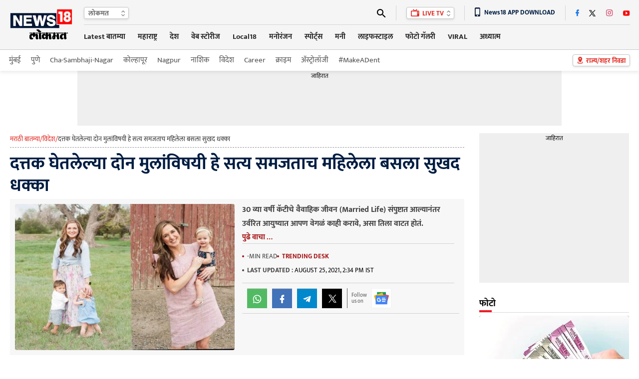

--- FILE ---
content_type: text/html
request_url: https://lokmat.news18.com/videsh/woman-adopted-tow-childrens-and-one-day-she-surprised-when-she-got-to-know-adopted-childs-are-siblings-gh-596932.html
body_size: 43450
content:
<!doctype html><html lang="mr"><head><meta charset="utf-8"><meta name="viewport" content="width=device-width,minimum-scale=1,initial-scale=1"><link rel="shortcut icon" href="https://images.news18.com/ibnkhabar/uploads/assests/img/favicon.ico"><link rel="preconnect" href="https://images.news18.com"><title>कोलोरॅडो येथील महिलेने दोन मुलांना दत्तक घेतलं आणि त्यानंतर असं काही घडलं की तिचा आनंद गगनात मावेना – News18 लोकमत</title><meta name="description" content="2015 मध्ये कॅटी जीवनातील एकटेपणा दूर करण्यासाठी मुल दत्तक घेण्याचा विचार करत होती"><link rel="canonical" href="https://lokmat.news18.com/videsh/woman-adopted-tow-childrens-and-one-day-she-surprised-when-she-got-to-know-adopted-childs-are-siblings-gh-596932.html"><meta itemprop="name" content="दत्तक घेतलेल्या दोन मुलांविषयी हे सत्य समजताच महिलेला बसला सुखद धक्का"><meta itemprop="description" content="2015 मध्ये कॅटी जीवनातील एकटेपणा दूर करण्यासाठी मुल दत्तक घेण्याचा विचार करत होती"><meta itemprop="datePublished" content="2021-08-25T14:34:12+05:30"><meta itemprop="dateModified" content="2021-08-25T14:34:12+05:30"><meta itemprop="wordCount" content="353"><meta name="robots" content="max-image-preview:large"><meta itemprop="image" content="https://images.news18.com/ibnlokmat/uploads/2021/08/woman-adoption1.jpg?im=FitAndFill=(1200,675)"><meta name="keywords" content="Colorado,Katie page,Life,Family,Orphan Children,Adopt,Married Life,Hospital,Documents,Siblings,Adopt"><meta name="news_keywords" content="Colorado, Katie page, Life, Family, Orphan Children, Adopt, Married Life, Hospital, Documents, Siblings, Adopt"><link rel="amphtml" href="https://lokmat.news18.com/amp/videsh/woman-adopted-tow-childrens-and-one-day-she-surprised-when-she-got-to-know-adopted-childs-are-siblings-gh-596932.html"><link rel="preload" href="https://images.news18.com/dlxczavtqcctuei/news18/static/fonts/mukta-v14-devanagari_latin_latin-ext-regular.woff2" as="font" type="font/woff2" crossorigin><link rel="preload" href="https://images.news18.com/dlxczavtqcctuei/news18/static/fonts/mukta-v14-devanagari_latin_latin-ext-700.woff2" as="font" type="font/woff2" crossorigin><style>@font-face{font-display:swap;font-family:mukta;font-style:normal;font-weight:400;src:url(https://images.news18.com/dlxczavtqcctuei/news18/static/fonts/mukta-v14-devanagari_latin_latin-ext-regular.woff2)format('woff2')}@font-face{font-display:swap;font-family:mukta;font-style:normal;font-weight:700;src:url(https://images.news18.com/dlxczavtqcctuei/news18/static/fonts/mukta-v14-devanagari_latin_latin-ext-700.woff2)format('woff2')}</style><style>*{margin:0;padding:0;list-style:none;outline:none;text-decoration:none;border:none}button{background:0 0}*{box-sizing:border-box}.clearfix{clear:both}.clearfix::after,.clearfix::before{content:"";display:block;clear:both;visibility:hidden;line-height:0;height:0}figure{position:relative}.mdlcontainer{display:flex;justify-content:space-between;width:100%}.nwwrp{max-width:1244px;margin:auto;position:relative}.newheader{height:100px;background:#f5f5f5;border-bottom:1px solid #c9c9c9;width:100%;position:relative;z-index:2}.newheader .nwwrp{display:flex;justify-content:space-between;align-items:center;height:100px}.newlogo{display:flex;flex-shrink:0;width:130px;line-height:0;height:70px;align-items:center}.newlogo img{width:130px;height:68px}.newlogo{perspective:1000px;position:relative}.lgfront,.lgback{position:absolute;backface-visibility:hidden;transform:rotateY(0);top:0;left:0;right:0;bottom:0}.lgfront{transform:rotateY(0);animation:frontmove 3s infinite}.lgback{transform:rotateY(-180deg);animation:backmove 3s infinite;background:#f5f5f5}@keyframes frontmove{0%{transform:rotatey(0)}25%{transform:rotatey(0)}50%{transform:rotatey(180deg)}70%{transform:rotatey(180deg)}100%{transform:rotatey(0)}}@keyframes backmove{0%{transform:rotatey(-180deg)}25%{transform:rotatey(-180deg)}50%{transform:rotatey(0)}75%{transform:rotatey(0)}100%{transform:rotatey(-180deg)}}.newhdrrgt{margin-left:20px;width:100%}.newhdrrgttop{display:flex;justify-content:space-between;border-bottom:1px solid #d5d5d5;padding:8px 0;height:48px;align-items:center;position:relative;z-index:1}.newhdrlng{height:24px;line-height:24px;padding-left:8px;background:#fff;box-shadow:0 2px 4px #0000001a;border:1px solid #c4c4c4;border-radius:4px;position:relative;padding-right:22px;min-width:90px}.newhdrlng span{color:#6a6a6a;font-size:14px;font-weight:700;display:block}.newhdrlnghover{position:absolute;overflow:hidden;background:#fff;top:20px;left:-1px;box-shadow:0 2px 4px #0000001a;border:1px solid #c4c4c4;border-radius:0 0 4px 4px;display:none;right:-1px;border-top:none}.newhdrlnghover a{font-size:13px;margin:5px 0;font-weight:400;padding:0 8px;color:#6a6a6a;display:block}.newhdrlnghover a:hover{background:#a51313;color:#fff}.newhdrlng:hover .newhdrlnghover{display:block}.newiconsprite{background:url(https://images.news18.com/dlxczavtqcctuei/news18/static/images/newiconsprite.png?v=2)no-repeat}.newiconsprite.newarrow{width:8px;height:13px;position:absolute;top:5px;right:7px}.newiconsprite.newsearch{width:18px;height:18px;display:block;background-position:-10px 0}.newiconsprite.newlivetv{width:17px;height:16px;background-position:-29px 0;display:inline-block;position:relative;top:2px;margin-right:3px}.newiconsprite.choosebtn{width:13px;height:18px;background-position:-126px 0;position:absolute;transform:scale(.9);top:2px;left:8px}.newiconsprite.dnldapp{width:11px;height:19px;background-position:-47px 0;display:inline-block;position:relative;vertical-align:sub;margin-right:8px}.newhdrrgttoprgt{display:flex;justify-content:space-between;position:relative}.newhdrrgttoprgt li{height:30px;border-left:1px solid #d5d5d5;padding:0 20px;display:flex;align-items:center;position:relative}.newhdrrgttoprgt li:first-child{padding-left:0;border:none}.newhdrrgttoprgt li:last-child{padding-right:0}.newsearchbx{display:none;position:absolute;top:30px;background:#fff;width:400px;padding:10px 10px 0;right:0;-webkit-box-shadow:0 1px 2px#ccc;-moz-box-shadow:0 1px 2px#ccc;box-shadow:0 1px 2px#ccc;z-index:999}.adclsnewsearchbx{display:block}.newlvtvbox{height:24px;line-height:24px;padding:0 20px 0 8px;background:#fff;box-shadow:0 2px 4px #0000001a;border:1px solid #c4c4c4;border-radius:4px;position:relative;color:#e1261d;font-size:13px;font-weight:700}.newlvtvboxhover{position:absolute;background:#fff;top:20px;left:-1px;box-shadow:0 2px 4px #0000001a;border:1px solid #c4c4c4;border-radius:0 0 4px 4px;display:none;right:-1px;border-top:none}.newlvtvbox a{color:#e1261d;font-size:13px}.newlvtvboxhover a{font-size:13px;margin:5px 0;font-weight:400;padding:0 8px;display:block;color:#6a6a6a}.newlvtvboxhover a:hover{background:#a51313;color:#fff}.newlvtvbox:hover .newlvtvboxhover{display:block}.newappdnwld{font-size:13px;font-weight:700;color:#001d42}.newtopsocial{display:flex;align-items:center}.newtopsocial a{display:block;margin-left:20px}.newtopsocial a:first-child{margin-left:0}.newiconsprite.newfb{width:7px;height:15px;background-position:-59px 0}.newiconsprite.newtwtr{width:14px;height:14px;background-position:-68px 0}.newiconsprite.newwtap{width:14px;height:15px;background-position:-186px 0}.newiconsprite.newinst{width:14px;height:15px;background-position:-83px 0}.newiconsprite.newytb{width:14px;height:12px;background-position:-98px 0}.newiconsprite.newcmps{width:12px;height:12px;background-position:-113px 0}.newiconsprite.newcmps{width:12px;height:12px;background-position:-113px 0}.newiconsprite.newbrknws{width:10px;height:17px;background-position:-175px 0;display:inline-block;position:relative;top:2px;margin-right:8px}.newiconsprite.newicon{width:24px;height:13px;background-position:-140px 0;position:absolute;top:-3px;right:-2px}.newnav{display:flex;justify-content:space-between;align-items:center;height:48px}.newnavitems{display:flex}.newnavitems li{flex-shrink:0;margin-left:25px;position:relative}.newnavitems li:first-child{margin-left:0}.newnavitems li a{height:36px;line-height:36px;display:block;color:#282828;font-size:15px;font-weight:700;border-bottom:3px solid #f5f5f5}.newnavitems li.active a{color:#a51313;border-color:#a51313}.newnavitems li:last-child:hover .newnavnewswrap{right:0;left:auto}.newchoosbtn{height:24px;line-height:24px;padding:0 8px 0 26px;background:#fff;box-shadow:0 2px 4px #0000001a;border:1px solid #c4c4c4;border-radius:4px;position:relative;color:#e1261d;font-size:13px;font-weight:700;flex-shrink:0;position:absolute;top:50%;right:0;margin-top:-12px}.newnavnewswrap{width:320px;position:absolute;left:0;top:35px;z-index:10;overflow:hidden;padding:10px 10px 0;background-color:#fff;box-shadow:0 20px 25px -5px rgb(0 0 0/.4),0 10px 10px -5px rgb(0 0 0/4%);display:none;min-height:235px}.newnavnewswrap.forlrg{width:450px}.newnavnews{}.newnavnews a{display:flex!important;font-size:13px!important;line-height:18px!important;color:#111!important;padding:8px 0;border-top:1px solid #e0e0e0;border-bottom:none!important;font-weight:400!important;height:auto!important}.newnavnews a:first-child{padding-top:0;border-top:none;font-weight:700!important}.newnavnews a img{flex-shrink:0;margin-right:10px;width:80px;height:54px;border-radius:4px}.newnavitems li:hover .newnavnewswrap{display:block}.newsubnav{height:42px;line-height:42px;background:#fff;box-shadow:0 4px 6px #5252521a;position:relative;z-index:1}.newsubnav .nwwrp{display:flex;justify-content:space-between;align-items:center;height:42px}.newsubnav ul{display:flex;align-items:center}.newsubnav ul li{flex-shrink:0;margin-left:20px}.newsubnav ul li:first-child{margin-left:0}.newsubnav ul li a{color:#535353;font-size:15px;display:block}.newsubnav ul li a img{transform:translatey(5px);position:relative;top:2px;height:24px}.newnvdrlitm{position:relative;background:#fff;height:28px!important;line-height:28px!important;padding:0 10px;color:#333!important;width:120px;font-size:13px!important;border:none!important;font-weight:400!important}.newnvdrl:hover .newnvdrlitm{background:red;color:#fff!important}.newnvdrlitm:after{content:"";border-top:14px solid transparent;border-bottom:14px solid transparent;border-right:10px solid #fff;position:absolute;top:0;right:-15px;transition:all .2s ease-in-out}.newnvdrl:hover .newnvdrlitm:after{right:0;transition:all .2s ease-in-out}.newnvdrr{position:absolute;right:10px;width:290px;top:10px;display:none;background:#fff}.bydflt{display:block}.newnvdrl:hover .newnvdrr{display:block}.newadd{background:#efefef;line-height:0;display:table;margin:auto}.newadd span{display:block;font-size:12px;color:#000;text-align:center;height:20px;line-height:20px;width:100%}.newleftwrap{width:calc(100% - 330px);float:left;position:relative;padding:15px 0}.newrightwrap{width:300px;float:right;padding:15px 0}.newglblhdwrap{border-bottom:1px solid #d9d9d9;position:relative;margin-bottom:6px;display:flex;justify-content:space-between;align-items:baseline}.newglblhdwrap:before{content:"";background:#ed1c24;width:25px;height:4px;position:absolute;left:0;bottom:0}.newglblhdwrap .newglblhd,.newglblhdwrap .newglblhd a{font-size:20px;line-height:38px;color:#000;font-weight:700;display:flex;align-items:end}.newglblhdwrap .newglblhd span,.newglblhdwrap .newglblhd a span{color:#ed1c24;margin-right:5px}.newglblhdwrap .newglblhd em,.newglblhdwrap .newglblhd a em{color:#868686;font-weight:400;text-transform:uppercase;font-style:normal;font-size:12px;position:relative;top:2px;margin-left:10px}.newglblhdwrap.newsml .newglblhd,.newglblhdwrap.newsml .newglblhd a{font-size:18px;line-height:34px}.moretrndstroy{color:#e82d2e;font-size:14px;display:block;text-align:center;line-height:18px;font-weight:700}.moretrndstroy:after{content:"";background:url(https://images.news18.com/dlxczavtqcctuei/news18/static/images/newiconsprite.png)-164px 0 no-repeat;width:11px;height:11px;display:inline-block;margin-left:6px;filter:brightness(.6)}.vsp40{height:40px;line-height:0}.vsp20{height:20px;line-height:0}.vsp25{height:25px;line-height:0}.newbuttonlist{display:flex;align-items:center}.newbuttonlist a{color:#2f2f2f;font-size:14px;height:22px;line-height:22px;display:block;text-align:center;padding:0 12px;margin:0 2px}.newbuttonlist a.active{background:#e1271c;box-shadow:0 3px 6px #00000029;border:1px solid #e1261c;border-radius:11px;color:#fff}.newbuttonlist a:last-child{margin-right:0}.chsstctbtn{color:#c6080f;font-weight:700;font-size:16px;height:35px;line-height:36px;padding:0 38px 0 10px;box-sizing:border-box;box-shadow:0 2px #ee1c25;border-left:1px solid #ccc;background:url(https://images.hindi.news18.com/ibnkhabar/uploads/assets/event/common/images/pinicon_1607493634.png)92% no-repeat;position:relative}.chsstctbtn:before,.chsstctbtn:after{position:absolute;content:"";top:0;bottom:0;width:1px;background:#fafafa}.chsstctbtn:before{left:-2px}.chsstctbtn:after{right:-2px}.tpchsstctpopupwrap{position:fixed;top:0;right:0;bottom:0;left:0;background:rgba(0,0,0,.4);transition:.2s ease-in-out;visibility:hidden;opacity:0;z-index:9}.tpchsstctpopupwrap.adclstpchsstctpopupwrap{transition:.2s ease-in-out;visibility:visible;opacity:1}.tpchsstctpopup{position:fixed;top:0;bottom:0;right:-306px;z-index:10;width:306px;overflow:hidden;transition:all .5s ease-in-out}.tpchsstctpopupwrap.adclstpchsstctpopupwrap .tpchsstctpopup{right:0;transition:all .5s ease-in-out}.tpchsstctpopup-in{overflow-y:scroll;overflow-x:hidden;width:295px;height:100%;margin-left:24px;background:#f7f7f7;box-shadow:0 -5px 10px #777}.chsstctbtnclose{background:#ee1c25;width:48px;height:48px;border-radius:100%;position:absolute;top:5px;left:0;z-index:1}.chsstctbtnclose:hover{background:#000}.chsstctbtnclose:before,.chsstctbtnclose:after{content:"";position:absolute;width:3px;height:24px;background:#fff;top:12px;left:22px}.chsstctbtnclose:before{transform:rotate(45deg)}.chsstctbtnclose:after{transform:rotate(-45deg)}.tpchsstctpopuphd{text-align:center;color:#e1261d;font-size:24px;line-height:36px;margin:15px 0}.tpchsstctnames{margin:0 8px}.tpchsstctnames input{color:#606060;font-size:14px;height:44px;border:none;box-sizing:border-box;background:#e3e3e3 url(https://images.hindi.news18.com/ibnkhabar/uploads/assets/event/common/images/srchstcticon_1607493720.png)18px no-repeat;border-radius:16px;outline:none;width:100%;padding:0 10px 0 45px}.tpctlits{}.tpctlits ul{display:flex;padding:10px 0 0 20px;flex-wrap:wrap;box-sizing:border-box}.tpctlits ul li{width:50%;font-size:14px;margin:12px 0;background:url(https://images.hindi.news18.com/ibnkhabar/uploads/assets/event/common/images/ctlisticon_1607493481.png)no-repeat;box-sizing:border-box;padding-left:28px}.tpctlits ul li a{color:#000}.tpchsstcthd{background:#fff;border-bottom:2px solid #e1261d;text-transform:uppercase;font-size:16px;padding:15px 20px 12px;box-shadow:0 3px 6px #00000029;color:#444}.tpstatesnames{padding-top:10px}.tpstatesnames ul{flex-wrap:wrap;box-sizing:border-box}.tpstatesnames ul li{position:relative;padding-left:20px}.tpstatesnames ul li:before{content:"»";position:absolute;top:7px;left:22px;color:#e1261d;font-size:20px}.tpstatesnames ul li:after{content:"";position:absolute;width:6px;height:6px;border-left:2px solid #606060;border-bottom:2px solid #606060;transform:rotate(-45deg);top:14px;right:24px;transition:.2s ease-in-out}.tpstatesnames ul li a{font-size:14px;padding:11px 20px;color:#222;display:block}.tpstatesnames ul li.active{}.tpstatesnames ul li.active:after{transform:rotate(-225deg);top:18px;transition:.2s ease-in-out}.tpstatesnames ul li.active:before{content:"";background:#e3e3e3;width:35px;height:30px;position:absolute;top:4px;right:10px;border-radius:5px 5px 0 0}.tpstatesnames ul li.noArrow:after{display:none}.tpstatesnames-sublist{display:none;background:#e3e3e3;border-radius:0 0 15px 15px;margin:-11px 10px 0;padding:5px 0 12px}.tpstatesnames-sublist a{box-sizing:border-box;width:50%;font-size:13px!important;padding:15px 15px 5px!important}.tpstatesnames ul li.active .tpstatesnames-sublist{display:flex;flex-wrap:wrap}body.adclstpchsstctbody{overflow:hidden}.nwwrpartcle{background:#f5f5f5}.nwwrpartcle .nwwrp{background:#fff;padding:0 20px;box-sizing:content-box}.nwbrdcrmb{display:flex;gap:8px;border-bottom:1px dashed #939393;margin-bottom:10px;color:#e1261d;font-size:13px;padding-bottom:4px;line-height:24px;white-space:nowrap;overflow:hidden}.nwbrdcrmb a{color:#e1261d}.nwbrdcrmb span{color:#333;line-height:24px}.nwarthd{font-size:36px;line-height:44px;color:#001d42;margin-bottom:5px}.nwartbx{display:flex;justify-content:space-between;padding:10px;background:#f7f7f7;align-items:flex-start}.nwartbximg{position:relative;width:440px;min-height:292px;overflow:hidden;flex-shrink:0;border-radius:4px;display:flex;justify-content:center;align-items:center;background:#000}.nwartbximg img{width:440px}.nwartbximg p{position:absolute;bottom:0;padding:70px 10px 10px;color:#fff;font-size:14px;line-height:20px;background:linear-gradient(transparent,#000,#000);left:0;right:0}.nwartbxdtl{width:calc(100% - 455px)}.nwartscnhd{margin-bottom:5px;font-size:16px;line-height:28px;color:#404040;font-weight:700;margin-top:-2px;text-align:left;display:-webkit-box;-webkit-line-clamp:4;-webkit-box-orient:vertical;overflow:hidden}.nwartmr{color:#a51313;font-size:15px;font-weight:700;display:block;text-align:center;margin-top:-5px;cursor:pointer}.nwartbyln{border-bottom:1px solid #d1d1d1;border-top:1px solid #d1d1d1;padding:8px 0;margin-right:10px}.nwartbyln li{font-size:13px!important;margin-right:10px;text-transform:uppercase;color:#454545;margin:6px 0}.nwartbyln li span:before{content:"";background:#454545;width:4px;height:4px;border-radius:100%;position:absolute;top:50%;margin-top:-2px;left:0}.nwartbyln li span{position:relative;padding-left:10px;direction:ltr}.nwartbyln li span a{color:#a51313;font-weight:700}.nwartbyln li:first-child span:before{background:#a51313}.nwartbyln li time{color:#000}.nwartbyln li:first-child{display:flex;flex-wrap:wrap;gap:0 10px}.nwartshr{display:flex;align-items:center;width:100%;text-align:left;padding:10px 0;border-bottom:1px solid #d1d1d1;margin-top:0}.nwartbyln li b{font-weight:700;color:#454545}.nwartshr.forbtmshr{border-top:1px solid #d1d1d1;justify-content:center}.spriteshare{background:url(https://images.news18.com/dlxczavtqcctuei/news18/static/images/newiconsprite.svg)no-repeat;width:40px;height:40px;display:block;background-size:40px}.spriteshare.art-facebook-icon{background-position:0 0}.spriteshare.art-twitter-icon{background-position:0 -50px;filter:grayscale(1)}.spriteshare.art-linkedin-icon{background-position:0 -100px}.spriteshare.art-whatsapp-icon{background-position:0 -150px}.spriteshare.art-telegram-icon{background-position:0 -200px}.spriteshare.art-email-icon{background-position:0 -250px}.follow_us{border-left:#5a5a5a solid 1px;padding-left:8px;display:flex;align-items:center;background-color:#f7f7f7}.fl_txt{font-size:11px;line-height:12px;color:#5a5a5a;width:40px;text-transform:none}.gn_icon{display:inline-flex;width:40px;height:40px;background:#fff url(https://images.hindi.news18.com/ibnkhabar/uploads/assets/event/common/others/sprite_img_1.svg?v1.5)no-repeat bottom;align-items:center;justify-content:center}.nwartathr{padding-top:5px;display:flex;flex-wrap:wrap;gap:4px 15px}.nwartathr li{font-size:13px;color:#949494;font-weight:700;margin-top:5px;display:flex;align-items:center;line-height:16px}.article_title{font-size:15px;line-height:21px;color:#eee;padding:10px 10px 5px;position:absolute;bottom:0;left:0;z-index:1;width:100%;-webkit-box-sizing:border-box;-moz-box-sizing:border-box;box-sizing:border-box;background:rgba(0,0,0,.8)}.authrimg{height:18px;width:18px;border-radius:50%;overflow:hidden;margin-right:6px;border:#d3d3d3 solid 1px;position:relative;top:-1px}.authrimg img{object-fit:cover;height:100%;width:100%}.nwartathrdtl{line-height:20px}.nwartathrdtl a span{font-size:13px;line-height:14px;color:#a51313;font-weight:700}.auth_head_img{display:inline-block;text-transform:uppercase;font-weight:400;color:#454545;margin-right:8px}.nwartcnt{display:flex;justify-content:space-between;padding:20px 0}.nwrltdwrap{width:175px;flex-shrink:0;margin-right:20px}.nwrltd{width:175px;position:sticky;top:0}.nwrltd h4{background:#e1261d;color:#fff;text-align:center;line-height:24px;font-size:16px;border-radius:4px 4px 0 0;padding:5px 0}.nwrltd ul{background:#f0f0f0}.nwrltd ul li{position:relative;padding:10px 12px}.nwrltd ul li:before{content:"";background:#e1261d;position:absolute;left:0;height:12px;width:3px;top:14px}.nwrltd ul li a{color:#061836;text-decoration:underline;font-size:15px;line-height:22px;display:block}.nwcntrgt{width:100%}.nwhlgt{background:#f5f5f5;border:1px solid #e2e2e2;border-radius:4px;padding:15px 10px 5px;margin-bottom:20px}.nwhlgthd{color:#000;font-size:16px;line-height:14px}.nwhlgtlist{position:relative;margin-top:10px}.nwhlgtlist:before{content:"";border-left:1px solid #a5a5a5;position:absolute;left:0;top:10px;bottom:10px}.nwhlgtlist li{position:relative;padding:0 12px}.nwhlgtlist li:before{content:"";background:#fff;position:absolute;left:-4px;height:7px;width:7px;top:7px;border:1px solid #e1261d;border-radius:100%}.nwhlgtlist li a{color:#000;font-size:15px;line-height:26px;display:block}.nwartcntdtl{}.nwartcntdtl p{font-size:20px;line-height:32px;margin-bottom:30px;color:#000}.nwartcntdtl p a,.nwartcntdtl a{color:#e1261d;font-size:20px;line-height:32px}.nwcntrgt p a{color:#e1261d;border-bottom:1px dotted}.nwcntrgt figure img,.nwcntrgt p img{box-shadow:0px 3px 6px#00000029;border:1px solid#cecece;width:540px;margin:0 auto;padding:10px;display:block;height:auto}.nwcntrgt figure{margin-bottom:30px}.nwcntrgt figure figcaption{position:absolute;text-align:center;left:10px;right:10px;bottom:10px;background:-webkit-linear-gradient(transparent,black);background:-moz-linear-gradient(transparent,black);background:-o-linear-gradient(transparent,black);background:linear-gradient(transparent,black);font-size:15px;line-height:21px;color:#fff;padding:20px 10px 10px;max-width:520px;margin:auto}.nwartcntdtl h3,.nwartcntdtl h3 a,.nwartcntdtl h4,.nwartcntdtl h4 a{color:#e1261d;font-size:20px}.nwartcntdtl .newadd{margin:30px auto;max-width:720px;display:block;overflow:hidden}.nwartcntdtl table{width:100%;border:none;border-collapse:collapse;margin-bottom:20px}.nwartcntdtl table tr th,.nwartcntdtl table tr td{padding:10px;border:1px solid #eee;text-align:center;line-height:18px}.nwartcntdtl table tr th{background:#666;color:#fff;font-size:14px;text-transform:uppercase}.nwartcntdtl table tr td{font-size:14px;color:#333}.nwartcntdtl table tr:nth-child(odd){background:#fff}.nwartcntdtl table tr:nth-child(even){background:#f5f5f5}.nwartcntdtl ul li{color:#000;font-weight:700;font-size:18px;line-height:28px;margin:6px 20px;position:relative}.nwartcntdtl ol{counter-reset:list-number}.nwartcntdtl ol li{padding-left:34px;position:relative;margin-bottom:10px}.nwartcntdtl ol li:before{counter-increment:list-number;content:counter(list-number);position:absolute;top:2px;left:0;background:#666;color:#fff;font-weight:700;width:25px;font-size:15px;height:25px;line-height:25px;display:block;border-radius:100%;text-align:center}.nwartcntdtl ul li{list-style:disc}.nwartcntdtl ol li::marker{display:none}.newrltdvds{background:#3e3e3e;height:100px;display:flex;align-items:center;overflow:hidden;border-radius:4px;justify-content:space-between}.newrltdvds-left{background:#e1261d;width:75px;text-transform:uppercase;flex-shrink:0;height:100px;align-items:center;display:flex;justify-content:center;border-radius:4px 0 0 4px;padding-top:6px}.newrltdvds-left>div{line-height:0;text-align:center}.newrltdvds-left>div img{display:block;margin:auto auto 7px;width:17px;height:11px}.newrltdvds-left>div span{font-size:16px;font-weight:700;line-height:24px;color:#fff}.newrltdvds-slide{width:100%;position:relative;height:80px;overflow:hidden}.newrltdvds-slide-in{margin:0 30px}.newrltdvds-slide-in>div{overflow:hidden}.newrltdvds-slide-in ul{display:flex;height:80px}.newrltdvds-slide-in ul li{flex-shrink:0;border-right:1px solid #6c6c6c;padding-right:20px}.newrltdvds-slide-in ul li a{display:flex}.newrltdvds-slide-in ul li a figure{border:1px solid #9b9b9b;border-radius:4px;line-height:0;overflow:hidden;margin-right:15px;width:120px;height:80px;flex-shrink:0;position:relative}.newrltdvds-slide-in ul li a figure:before{content:"";position:absolute;top:50%;left:50%;background:url(https://images.news18.com/dlxczavtqcctuei/news18/static/images/videoicon.svg)no-repeat;width:32px;height:32px;margin:-16px 0 0 -16px;z-index:1}.newrltdvds-slide-in ul li a figure:after{position:absolute;top:0;right:0;bottom:0;left:0;background:#000;border-radius:4px 4px 0 0;opacity:.3;content:""}.newrltdvds-slide-in ul li a figure img{border-radius:4px;width:120px;height:80px}.newrltdvds-slide-in ul li a h2,.newrltdvds-slide-in ul li a h3{color:#fff;font-size:14px;line-height:20px;font-weight:700}.newrltdvdsarrow{}.newrltdvdsarrow button{position:absolute;width:14px;height:80px;left:5px;background:0 0;display:flex;justify-content:center;align-items:center;top:0;cursor:pointer}.newrltdvdsarrow button:last-child{right:5px;left:auto;transform:rotate(180deg)}.newrltdvdsarrow button:after{content:"";width:6px;height:6px;border-left:2px solid #fff;border-top:2px solid #fff;display:block;transform:rotate(-45deg);position:absolute;top:50%;left:5px}.dfltwebststrwrap{height:452px;position:relative;width:100%;background:#000;margin-bottom:30px;overflow:hidden}.dfltwebststrwrap:before{content:"";background:url(https://images.news18.com/dlxczavtqcctuei/news18/static/images/news18_dimage.jpg?im=FitAndFill=%28540,405%29)no-repeat 50%;background-size:cover;filter:blur(3px);position:absolute;top:0;right:0;bottom:0;left:0}.dfltwebststr{position:absolute;top:0;right:0;bottom:0;left:0}.dfltwebststrdtls{width:305px;height:452px;position:relative;margin:auto;display:flex;overflow:hidden;justify-content:center;align-items:center}.dfltwebststrdtls img{height:100%}.dfltwebststrdtlshd{position:absolute;bottom:0;left:0;right:0;padding:150px 15px 15px;text-align:center;color:#fff;font-size:20px;line-height:26px;background:linear-gradient(transparent,#000);font-weight:700}.dfltwebststrdtlshd span,.dfltwebststrdtlshd button{background:#fe001a no-repeat padding-box;border:1px solid #fff;border-radius:14px;padding:0 10px;display:block;height:28px;line-height:30px;font-size:14px;margin:10px auto;color:#fff;cursor:pointer}.dfltwebststrdtlshd em{background:url(https://images.hindi.news18.com/ibnkhabar/uploads/assets/event/common/images/webstrticn_1653380813.png)no-repeat;width:52px;height:52px;display:block;margin:15px auto}.newrgttopstory{background:#f5f5f5;padding:0 10px 10px}.newrgttopstory-list{margin-bottom:10px}.newrgttopstory-list li{border-bottom:1px solid #c4c4c4;padding:10px 0}.newrgttopstory-list li a{display:flex;justify-content:space-between}.newrgttopstory-list li a figure{border-radius:4px;width:100px;height:66px;flex-shrink:0;margin-right:10px;font-size:0;background:#ccc;overflow:hidden}.newrgttopstory-list li a figure img{width:100px}.newrgttopstory-list li a figure img{max-width:100%;transform:scale(1);transition:all .5s ease-in-out}.newrgttopstory-list li a figure:hover img{transform:scale(1.1);transition:all .3s ease-in-out}.newrgttopstory-list li a h3{color:#000;line-height:20px;font-size:14px;width:100%}.newrgttopstory .newpwhitebgbtn{background:#fff}.newrgtphotolist{}.newrgtphotolist li{background:#000;margin-bottom:10px;border-radius:4px;overflow:hidden}.newrgtphotolist li a figure{min-height:200px;border-radius:0;overflow:hidden}.newrgtphotolist li a figure img{width:100%}.newrgtphotolist li a figure img{max-width:100%;transform:scale(1);transition:all .5s ease-in-out}.newrgtphotolist li a figure:hover img{transform:scale(1.1);transition:all .3s ease-in-out}.newrgtphotolist li a figure span{position:absolute;background:#a51313;height:26px;line-height:26px;border:1px solid #fff;border-right:none;border-radius:3px 0 0 3px;bottom:5px;display:block;font-size:16px;color:#fff;right:0;padding:0 6px;font-weight:700}.newrgtphotolist li a figure span img{height:13px;width:14px;display:inline-block;margin-right:5px;position:relative;top:1px}.newrgtphotolist li a figure span b{font-size:10px;font-weight:400}.newrgtphotolist li li a figure img{}.newrgtphotolist li a h3{padding:10px;font-size:14px;line-height:18px;color:#fff}.moretrndstroy-secion{background:#f7f7f7;padding:4px 0 2px}.rgt-trndstory{background:#f5f5f5;border:1px solid #e8e8e8;padding:10px 10px 0}.rgt-trndstory *{font-weight:700}.rgt-trndstoryhd{color:#000;font-size:18px;line-height:22px;margin-bottom:5px}.rgt-trndstoryhd span{color:#000}.rgt-trndstoryhd span b{color:#a51313}.rgt-trndstory-list{height:230px;overflow:auto}.rgt-trndstory-list::-webkit-scrollbar{width:3px;border-radius:2px}.rgt-trndstory-list::scrollbar{width:3px}.rgt-trndstory-list::-webkit-scrollbar-track{background:#bfc0c0}.rgt-trndstory-list::scrollbar-track{background:#bfc0c0}.rgt-trndstory-list::-webkit-scrollbar-thumb{background:#70706f}.rgt-trndstory-list::scrollbar-thumb{background:#70706f}.rgt-trndstory-list ul{counter-reset:section;margin-right:6px}.rgt-trndstory-list ul li{background:#fff;border:1px solid #dbdbdb;border-radius:4px;padding:10px;position:relative;margin-bottom:5px}.rgt-trndstory-list ul li:before{counter-increment:section;content:counter(section)"";width:13px;height:13px;background:#fff;box-shadow:0 0 2px #00000029;position:absolute;border-radius:2px;color:#a51313;font-size:10px;line-height:14px;text-align:center;bottom:5px;left:70px}.rgt-trndstory-list ul li a{display:flex}.rgt-trndstory-list ul li a img{width:69px;height:46px;flex-shrink:0;margin-right:15px;background:#ccc;font-size:0}.rgt-trndstory-list ul li a h2,.rgt-trndstory-list ul li a h3{color:#404040;font-size:14px;line-height:17px;overflow:hidden;text-overflow:ellipsis;display:-webkit-box;-webkit-line-clamp:3;-webkit-box-orient:vertical}.moretrndstroy{color:#a51313;font-size:14px;display:block;text-align:center;line-height:18px;margin:10px 0}.moretrndstroy img{margin-left:2px}.nwtags{color:#404040;font-size:16px;line-height:28px;margin:20px 0;font-weight:700;border-bottom:1px dotted #333;padding-bottom:15px}.nwtags a{color:#0076bf;font-size:16px;line-height:20px;font-weight:400;border-bottom:1px solid #0076bf;display:inline-block;margin:5px 0}.photowithdetail{border-bottom:3px solid#d3d3d3;padding:20px 0}.photowithdetail h2{color:#e1261d;font-size:20px;line-height:28px;margin-bottom:12px}.photowithdetail-photo{background:#f5f5f5;padding:10px}.photowithdetail-photo figure{width:540px;line-height:0;overflow:hidden;-webkit-box-shadow:0px 3px 6px#00000029;-moz-box-shadow:0px 3px 6px#00000029;box-shadow:0px 3px 6px#00000029;border:1px solid#cecece;background:#fff;padding:10px;position:relative;margin:auto auto 12px}.photowithdetail-photo figure img{width:100%;box-shadow:none;margin:0;padding:0;border:none}.photowithdetail-photo p{font-size:18px;line-height:28px;color:#404040}.common-footer{background:#222;overflow:hidden;padding:0;position:relative;z-index:1}.common-footer .bottom_footer .bottom_row .social_icon,.common-footer .mrgl_auto{margin-left:auto}.common-footer .ftr_container{max-width:1244px;margin:auto}.common-footer .ftr_container .ftr_row{display:block;justify-content:space-between;padding:15px 0 0;position:relative;width:20%}.common-footer .ftr_container .ftr_title{font-size:18px;color:#fff;line-height:20px;font-weight:700;display:block;margin:10px 0 20px;position:relative}.common-footer .ftr_container .ftr_title:before{content:"";position:absolute;bottom:-8px;left:0;height:4px;width:25px;background:#e91d1d}.common-footer .ftr_container .side_bar.ftr_grid5{width:45%}.common-footer .ftr_container .link_table{justify-content:flex-start;flex-wrap:wrap;padding-bottom:5px}.common-footer .ftr_container .link_table a{padding-right:10px;color:#ccc;font-size:13px;margin-bottom:2px;text-decoration:none;display:block}.common-footer .ftr_container .link_table a:hover{color:#e91d1d}.common-footer .ftr_container .link_table.w3 a{width:100%;line-height:normal;margin-bottom:2px;float:left;position:relative}.common-footer .ftr_container .ftr_row.categories .side_bar.w7{width:73%;padding-right:70px;position:relative}.common-footer .ftr_container .ftr_row.categories .side_bar.w7:after{content:"";position:absolute;top:-26px;bottom:-5px;width:1px;right:0;background:#0a0a0a}.common-footer .ftr_container .ftr_row.categories .side_bar .link_table{display:flex}.footer_right .live_tv{text-align:center;background:#171717;width:100%;z-index:999;display:flex;align-items:center;justify-content:center;padding:10px 0 20px;margin-top:20px}.footer_right .live_tv span{font-size:32px;line-height:53px;display:block;color:#fff;text-transform:uppercase;font-weight:700}.common-footer .ftr_container .ftr_row.categories .side_bar .link_table a{width:20%;padding-left:10px;position:relative;line-height:normal;min-height:30px}.common-footer .ftr_container .ftr_row.categories .side_bar .link_table a:before{content:"";width:0;height:0;border-top:4px solid transparent;border-bottom:4px solid transparent;border-left:4px solid #ccc;position:absolute;left:0;top:4px}.dropbtnf{z-index:2;border-radius:20px;height:42px;line-height:42px;font-size:22px;text-decoration:none;display:block;text-transform:uppercase;color:#fff;overflow:hidden;position:relative;font-weight:700;width:258px;background-color:#e1271b}.dropbtnf:hover:before{width:100%}.dropdown-content{display:none;position:absolute;border-radius:10px 10px 10px 10px;background:#a10209;box-shadow:0 8px 16px rgba(0,0,0,.2);z-index:1;left:0;right:0;max-height:180px;overflow:auto}.dropdown-content a{text-align:center;padding:5px 10px;font-size:13px;font-weight:700;background:0 0;height:auto;line-height:20px;color:#fff;text-decoration:none;display:block}.dropdown-content a:after{display:none!important}.dropdownwrp{position:relative}.dropdownwrp:hover .dropdown-content{display:block}.common-footer .bottom_footer{background:#0c0c0c;padding:7px 0}.common-footer .bottom_footer .bottom_row{display:flex;justify-content:flex-start;padding:0;align-items:center;margin-bottom:10px}.common-footer .bottom_footer .bottom_row .logo{width:130px;margin-right:40px;height:48px;display:flex;align-items:center}.common-footer .bottom_footer .bottom_row .logo img{width:130px;display:block;height:48px}.common-footer .bottom_footer .bottom_row .link_table.w4{width:43%}.common-footer .bottom_footer .bottom_row .link_table.w4 a{width:25%;float:left;margin:5px 0;color:#fff;line-height:18px}.common-footer .bottom_footer .bottom_row .social_icon a i{width:30px;height:30px;font-style:normal;background:url(https://images.news18.com/static_news18/pix/ibnhome/news18/footer-sprite-new.svg)no-repeat;position:relative;display:block}.common-footer .bottom_footer .bottom_row .social_icon .device a.apple{background-position:8px -33px;margin-right:0}.common-footer .bottom_footer .bottom_row .social_icon a i.facebook{background-position:-11px -35px}.common-footer .bottom_footer .bottom_row .social_icon a i.twitter{background-position:-48px -35px}.common-footer .bottom_footer .bottom_row .social_icon a i.instagram{background-position:-85px -35px}.common-footer .bottom_footer .bottom_row .social_icon a i.insta{background-position:-85px -35px}.common-footer .bottom_footer .bottom_row .social_icon a i.tely{background-position:7px -145px}.common-footer .bottom_footer .bottom_row .social_icon a i.youtube{background-position:-122px -36px;z-index:2}.common-footer .bottom_footer .bottom_row .social_icon a i.jionews{background-position:-232px -36px}.common-footer .bottom_footer .bottom_row .social_icon .device a:last-child,.common-footer .bottom_footer .bottom_row .social_icon a:last-child{margin-right:0!important}.common-footer .bottom_footer .bottom_row .social_icon .device{display:flex;align-items:center;padding-left:15px;margin-left:15px;border-left:1px solid #4d4d4d;flex-wrap:wrap;height:70px}.common-footer .bottom_footer .bottom_row .social_icon .device a{width:30px;height:30px;display:block;margin-right:8px;background-position:10px 2px;position:relative;overflow:hidden;border-radius:50%;margin-bottom:0}.common-footer .bottom_footer .bottom_row .social_icon .device a i.android{background-position:-159px -36px}.common-footer .bottom_footer .bottom_row .social_icon .device a i.apple{background-position:-196px -36px}.common-footer .bottom_footer .bottom_row .social_icon .social_net a{width:30px;height:30px;border-radius:50%;display:flex;justify-content:center;align-items:center;overflow:hidden;position:relative;margin-bottom:0;margin-right:8px}.common-footer .bottom_footer .icon::after,.common-footer .bottom_footer .icon::before{position:absolute;top:0;left:0;height:100%;width:100%;-webkit-transition:.25s;transition:.25s;border-radius:30px}.common-footer .bottom_footer .icon i{position:relative;color:#fff;-webkit-transition:.25s;transition:.25s}.common-footer .bottom_footer .icon:hover i{filter:brightness(1.3)}.common-footer .bottom_footer .icon-and::before,.common-footer .bottom_footer .icon-fill::before{-webkit-transition-duration:.5s;transition-duration:.5s}.common-footer .bottom_footer .icon-fill:hover::before{box-shadow:inset 0 0 0 60px #3a559f}.common-footer .bottom_footer .icon-and:hover::before{box-shadow:inset 0 0 0 60px #a5c736}.common-footer .bottom_footer .icon-enter::before{border-radius:0;margin-left:-100%;box-shadow:inset 0 0 0 60px #1da1f2}.common-footer .bottom_footer .icon-enter:hover::before{margin-left:0}.common-footer .bottom_footer .icon-rotate:before{border-radius:0;margin-top:-100%;box-shadow:inset 0 0 0 60px red}.common-footer .bottom_footer .icon-rotate:hover:before{margin-top:0}.common-footer .bottom_footer .icon-expand::before{background:#c82647;box-shadow:inset 0 0 0 60px #0c0c0c}.common-footer .bottom_footer .icon-expand:hover::before{box-shadow:inset 0 0 0 1px #ab378b}.common-footer .bottom_footer .icon-collapse::before{border-radius:0}.common-footer .bottom_footer .icon-collapse:hover::before{box-shadow:inset 0 30px #2397d1,inset 0 -30px #2397d1}.common-footer .bottom_footer .icon-jio:hover::before{box-shadow:inset 0 0 0 60px #ef3d43}.common-footer .bottom_footer .bottom_row .social_icon .social_net{display:flex;align-items:center;height:70px;flex-wrap:wrap;border-left:1px solid #4d4d4d;padding-left:30px}.footer_pra_wrapper{display:flex;justify-content:space-between;align-items:center}.common-footer .bottom_footer .footer_pra{text-align:left;font-size:13px;line-height:22px;color:#ccc;padding-top:15px;margin:auto 50px auto auto;position:relative}.common-footer .bottom_footer .footer_pra:before{content:"";width:100vw;background:#212121;height:1px;top:-10px;right:0;position:absolute;margin-left:-50vw;left:50%}.bsi_logo,.bsi_logo img{width:151px;height:77px;line-height:0}#state_sourceLabel.covid-radio-label{display:none!important}.ftr_row_section{display:flex;justify-content:space-between}.footer_right{display:flex;background:#1d1d1d;flex-wrap:wrap;width:40%}.common-footer .bottom_footer .bottom_row .social_icon{display:flex;align-items:center;width:440px}.social_icon p{font-size:12px;color:#ccc;padding-right:10px;width:100%;line-height:8px;text-transform:uppercase}.footer-icon-img .link_table a:after{background-image:url(https://images.news18.com/static_news18/pix/ibnhome/news18/footer-sprite-new.svg);content:"";left:0;position:absolute;top:4px;width:10px;height:14px;background-repeat:no-repeat}.footer-icon-img .link_table a{padding-left:25px;position:relative}.common-footer .ftr_container .link_table.trand a{padding-left:25px}.hot_social .link_table a:after{background-position:-30px -11px;background:url(https://images.news18.com/dlxczavtqcctuei/news18/static/images/specialicon.svg)}.popular-row .link_table a:after{background-position:-45px -11px}.trending-row .link_table a:after{background-position:-10px -10px;width:20px;height:15px;background:url(https://images.news18.com/dlxczavtqcctuei/news18/static/images/trendtopicicon.svg)no-repeat;top:8px}.footer_right .live_tv a:after{background-image:url(https://images.news18.com/dlxczavtqcctuei/news18/static/images/footerlvtv.png);background-repeat:no-repeat;position:relative;content:"";width:23px;height:20px;display:inline-block;margin-left:12px;top:2px}.footer_right .ftr_row{width:50%!important;padding-left:15px!important}@media only screen and (max-width:1200px) and (min-width:1050px){.common-footer .ftr_container{max-width:1000px!important}}.secont-lnav ul li:nth-child(9) a{color:#5c5c5c!important}.section-blog-right.resRightSide{padding-top:20px}#liveblog_contener iframe{max-width:inherit}.scrollable-element .obBody{height:115px}.spnsorsInner.last-spnsor{margin-top:14px}.nwabt{background:#f7f7f7;padding:15px;text-align:center;font-size:18px;line-height:30px;color:#000;margin-bottom:20px}.nwabt span{color:#e1261d;font-weight:700}.nwbtmbln{display:flex;align-items:center}.nwbtmbln .nwartbyln{border:none;margin:0;padding:0;width:50%}.nwbtmbln .nwartbyln li:first-child span:before{background:#454545}.nwbtmbln .nwartathr{width:50%;border-left:2px dotted #ccc;padding-left:10px}.nwbtmbln .nwartathr li{margin-top:0}.sumRdMoe{display:block}.nwphtsldgt{background:#fff;box-shadow:0 3px 6px #00000029;border:1px solid #cecece;border-radius:4px;width:560px;margin:auto auto 30px;padding:10px;padding-top:0}.nwplyvd{width:560px;margin:30px auto;position:relative;text-align:center}.nwplyvd iframe{max-width:100%;position:relative;line-height:315px;margin:auto}.nwplyvd:after{content:url(https://images.hindi.news18.com/ibnkhabar/uploads/assets/event/common/images/video_bg.png);position:absolute;left:-34px;right:0;bottom:-30px;z-index:3;width:630px}.pb30{padding-bottom:30px}.arbodyactive{height:auto}.arbodyactive.arbodyhide{height:800px;overflow:hidden;position:relative}.read-more-box{position:absolute;z-index:4;left:0;right:0;bottom:-2px;display:none;text-align:center;padding:75px 12px calc(50px - 35px);background:linear-gradient(to bottom,rgba(255,255,255,5%) 10%,#fff 60%,#fff 100%)}.arbodyhide .read-more-box{display:block}.read-more-box .read-more-btn{background:#f7f7f7;border:1px solid #bebebe;border-radius:24px;color:#5c5c5c;margin-bottom:40px;padding:0 30px 0 25px;height:45px;line-height:45px;font-size:15px;font-weight:700;text-align:center}.read-more-box .read-more-btn:after{content:"";width:6px;height:6px;top:-3px;position:relative;left:10px;display:inline-block;border-top:2px solid #fff;border-left:2px solid #fff;transform:rotate(-135deg)}.read-more-box .read-more-btn{background:#e1261d!important;border:1px solid #fff!important;color:#fff!important;cursor:pointer}.signoutWrap{position:relative;border-radius:5px;padding:0;margin-left:15px;box-shadow:0px 0px 4px#0006;width:145px}.signedUser{display:flex;align-items:center;position:relative;cursor:pointer;background:#fff;padding:4px 10px;padding-right:24px;border-radius:5px;z-index:10}.signedUser svg{margin-right:6px}.signedUser .text{max-width:134px;color:#666;font-size:11px;text-transform:uppercase;white-space:nowrap;-o-text-overflow:ellipsis;text-overflow:ellipsis;overflow:hidden;padding-top:2px;font-weight:700;padding-left:25px;background:url(https://images.news18.com/ibnkhabar/uploads/assets/event/common/others/usrimg_1689770581.svg)0 3px no-repeat}.signedUser .dropIcon{width:7px;height:7px;border-bottom:2px solid#666;border-right:2px solid#666;transform:rotate(45deg);position:absolute;top:7px;right:10px;transition:all.1s ease-in}.signedUser .dropIcon.active{transform:rotate(-134deg);top:11px}.signoutWrap .logout{width:100%;font-size:11px;padding:7px 10px;display:block;position:absolute;top:100%;background:#fff;z-index:9;left:0;margin-top:-10px;border-radius:0 0 7px 7px;box-shadow:0 0 10px#000}.signoutWrap .logout a{padding:9px 0 3px;border-top:1px dotted#cbcbcb;display:block;text-align:left;cursor:pointer}.nwartshr li{color:#6b6b6b;font-size:14px;margin-left:10px;text-transform:uppercase;line-height:0;background-color:#ccc;list-style:none!important;margin:0!important;margin-left:10px!important}.nwartshr li:first-child{margin-left:0}.nwartshr li:first-child:before{background:#e1261d}html[lang=hi] body,html[lang=hi] *{font-family:mukta,sans-serif}html[lang=hi] .newnavitems li{margin-left:30px}html[lang=hi] .newnavitems li a{font-size:18px}html[lang=lk] body,html[lang=lk] *{font-family:mukta,sans-serif}html[lang=lk] .newnavitems li{margin-left:30px}html[lang=lk] .newnavitems li a{font-size:18px}html[lang=as] body,html[lang=as] *{font-family:noto sans bengali,sans-serif}html[lang=bn] body,html[lang=bn] *{font-family:noto sans bengali,sans-serif}html[lang=mr] body,html[lang=mr] *{font-family:mukta,sans-serif}html[lang=te] body,html[lang=te] *{font-family:mallanna,noto sans,sans-serif}html[lang=ta] *{font-family:noto sans tamil,sans-serif}html[lang=ta] .newrltdvds-left{width:120px}html[lang=ta] .newrltdvds-left>div span{font-size:13px;line-height:20px}html[lang=ta] .newrgttopstory-list li a figure{width:80px;height:53px}html[lang=ta] .newrgttopstory-list li a figure img{width:80px;height:53px}html[lang=ta] .tpchsstctpopuphd{font-size:20px}html[lang=ta] .newrgttopstory-list li a h3{line-height:18px;font-size:12px}html[lang=kn] body,html[lang=kn] *{font-family:noto sans kannada,sans-serif}html[lang=kn] .newrltdvds-left{width:110px}html[lang=kn] .newrltdvds-left>div span{font-size:14px;line-height:20px}html[lang=pa] body,html[lang=pa] *{font-family:solaimanlipi,sans-serif}html[lang=gu] *{font-family:noto sans gujarati,sans-serif}.nwartbyln li:lang(gu),.common-footer .bottom_footer .footer_pra:lang(gu){font-size:14px!important}html[lang=ml] *{font-family:noto serif malayalam,sans-serif}html[lang=ml] .tpctlits ul li{width:100%}html[lang=ml] .newrltdvds-left{width:115px}html[lang=ml] .newrltdvds-left>div span{font-size:14px;line-height:20px}html[lang=ml] .newnavitems li a{font-size:14px}html[lang=ml] .social_icon p{font-size:12px}html[lang=ml] .dropbtnf{font-size:16px}html[lang=ml] .footer_right .live_tv span{font-size:30px}html[lang=or] *{font-family:noto serif oriya,sans-serif}.rtpvd{margin:20px auto;width:600px;overflow:hidden;position:relative}.rtpvdh{height:34px;line-height:38px!important;font-weight:700;color:#e1261d!important;font-size:20px;display:block}.rtpvdsld{position:relative}.rtpvdsld .rtpvdsldin{width:600px;margin:auto}.rtpvdsld ul{display:flex}.rtpvdsld ul li{flex-shrink:0;list-style:none;margin:0}.rtpvdsld ul li figure{width:600px;height:338px;position:relative;margin-bottom:1px}.rtpvdsld ul li figure img{width:600px;height:338px}.rtpvdsld ul li figcaption{padding:10px;font-size:16px;font-weight:700;line-height:26px;color:#000;width:0;display:block;background:#ededed;height:60px;overflow:hidden;position:relative;transition:all 1.5s ease-in-out}.rtpvdsld ul li figcaption a{color:#000;font-size:16px;display:-webkit-box;-webkit-line-clamp:2;-webkit-box-orient:vertical;overflow:hidden;width:600px;opacity:0;transition:all 2s ease-in-out}.rtpvdsld ul li figcaption:before{content:"";top:0;left:0;width:5px;height:0;position:absolute;background:#e1261d;opacity:0;transition:all .5s ease-in-out}.rtpvdsld ul li.glide__slide--active figcaption{transition:all 1.5s ease-in-out;width:600px}.rtpvdsld ul li.glide__slide--active figcaption a{opacity:1;transition:all 1s ease-in-out}.rtpvdsld ul li.glide__slide--active figcaption:before{height:100%;opacity:1;transition:all 2s ease-in-out}.rtpvdsld ul li figcaption span{color:#989898;line-height:18px;font-size:10px;display:block;margin-bottom:10px}.rtpvdar{position:absolute;top:-22px;right:0}.rtpvdar button{width:10px;height:10px;position:absolute;top:40%;right:50px;border:none;background:0 0;outline:none;border-left:2px solid #9f9f9f;border-top:2px solid #9f9f9f;transform:rotate(-45deg);cursor:pointer}.rtpvdar button:last-child{left:auto;right:2px;transform:rotate(135deg)}.vdcount{position:absolute;right:20px;top:-30px;color:#989898;font-size:14px;font-weight:400}.vdcount span{color:#e1261d;font-size:16px;font-weight:700}.rtpvdbt{display:flex;gap:2px;margin:0 2px}.rtpvdbt button{border:none;background:0 0;outline:none;width:100%;height:6px;background:#484848}.rtpvdbt button.glide__bullet--active{background:#e1261d}.nwartctwdgt{margin:auto;margin-bottom:30px;width:722px}.nwartctwdgttp{background:#061836;display:flex;justify-content:space-between;border-radius:4px 4px 0 0;align-items:center}.nwartctwdgthd{line-height:0;padding-left:15px}.nwartctwdgthd a{line-height:0}.nwartctwdgthd span{font-weight:400;display:inline-block}.nwartctwdgttprgt{display:flex;padding:4px 0}.nwartslct{width:180px;border-radius:6px;border:1px solid#c3c3c3;margin-right:10px;padding:0 5px;background:#fff;position:relative;font-weight:400}.nwartslct:before,.nwartslct:after{content:"";width:5px;height:5px;border-top:1px solid#444;border-left:1px solid#444;position:absolute;right:10px}.nwartslct:before{transform:rotate(45deg);top:10px}.nwartslct:after{transform:rotate(-135deg);top:15px}.nwartslct span{color:#061836;font-size:14px;line-height:30px;font-weight:700;display:block;width:100%;padding-left:23px;padding-top:2px;cursor:pointer}.nwartslct span:before{content:"";background:url(https://images.hindi.news18.com/ibnkhabar/uploads/assets/event/common/others/sprite_img_fornewarticle_1636363070.svg)no-repeat;position:absolute;left:5px;top:7px;width:18px;height:20px;background-position:-9px -411px}.nwartslct ul{display:none;position:absolute;top:28px;left:-1px;border-radius:0 0 10px 10px;right:-1px;z-index:1;font-size:14px;border:1px solid#ccc;background:#fff;height:240px;overflow:auto;border-top:none;padding-top:5px}.nwartslct.acts ul{display:block}.nwartslct ul li{list-style:none;margin:0}.nwartslct ul li a{font-size:14px;line-height:30px;font-weight:700;color:#061836;padding:0 10px;display:block;width:100%}.nwartslctsld{background:#f2f2f2;border:1px solid #c4c4c4;border-radius:0 0 4px 4px;padding-top:20px}.nwartslctsld-slide{position:relative;overflow:hidden}.nwartslctsld-slide-in{}.nwartslctsld-slide-in>div{overflow:hidden}.nwartslctsld-slide-in ul{display:flex}.nwartslctsld-slide-in ul li{flex-shrink:0;position:relative;padding:0 20px;border-right:1px solid #c4c4c4;list-style:none;margin:0}.nwartslctsld-slide-in ul li a figure{border-radius:4px;position:relative;line-height:0;overflow:hidden;margin-bottom:10px}.nwartslctsld-slide-in ul li a figure img{width:100%;box-shadow:none;border:none;padding:0}.nwartslctsld-slide-in ul li a h5{font-weight:700;color:#000;font-size:16px;line-height:24px}.vdsicns{position:absolute;top:50%;left:50%;background:#333 url(https://images.news18.com/dlxczavtqcctuei/news18/static/images/videoicon.svg)no-repeat;width:32px;height:32px;margin:-16px 0 0 -16px;z-index:1;border-radius:100%;box-shadow:0 0 7px #333}.nwartslctsldarrow{position:relative;margin:12px auto 0;height:18px;width:200px}.nwartslctsldarrow button{position:absolute;width:20px;height:18px;left:0;background:0 0;display:flex;justify-content:center;align-items:center;top:0;z-index:1}.nwartslctsldarrow button:last-child{right:0;left:auto;transform:rotate(180deg)}.nwartslctsldarrow button:before,.nwartslctsldarrow button:after{content:"";position:absolute}.nwartslctsldarrow button:before{background:#707070;height:2px;left:6px;top:9px;width:12px}.nwartslctsldarrow button:after{width:8px;height:8px;border-left:2px solid #707070;border-top:2px solid #707070;display:block;transform:rotate(-45deg);top:5px;left:5px}.nwartslctsldblt{display:flex;gap:10px;justify-content:center;top:-12px;position:relative}.nwartslctsldblt button{width:6px;height:6px;background:#d6d6d6;border-radius:3px;display:block}.nwartslctsldblt button.glide__bullet--active{background:#ed1c24;width:18px;height:6px}#relatedVideo{min-height:100px}.newrltdvds-slide-in,.newrltdvds-slide-in *{direction:ltr}blockquote{background:#f9f9f9;border-left:10px solid#ccc;margin:1.5em 10px;padding:.5em 10px}blockquote:before{color:#ccc;content:open-quote;font-size:4em;line-height:.1em;margin-right:.25em;vertical-align:-.4em}blockquote p{display:inline}</style><script>var PWTID="5143",gptRan,loadGpt,purl,url,profileVersionId,regexp,matches,wtads,node,PWT={},googletag=googletag||{};googletag.cmd=googletag.cmd||[],gptRan=!1,PWT.jsLoaded=function(){loadGpt()},loadGpt=function(){if(!gptRan){gptRan=!0;var t,n,e=document.createElement("script");e.async=!0,n="https:"==document.location.protocol,e.src=(n?"https:":"http:")+"//securepubads.g.doubleclick.net/tag/js/gpt.js",t=document.getElementsByTagName("script")[0],t.parentNode.insertBefore(e,t)}},setTimeout(loadGpt,500),purl=window.location.href,url="https://ads.pubmatic.com/AdServer/js/pwt/113941/"+PWTID,profileVersionId="",purl.indexOf("pwtv=")>0&&(regexp=/pwtv=(.*?)(&|$)/g,matches=regexp.exec(purl),matches.length>=2&&matches[1].length>0&&(profileVersionId="/"+matches[1])),wtads=document.createElement("script"),wtads.async=!0,wtads.type="text/javascript",wtads.src=url+profileVersionId+"/pwt.js",node=document.getElementsByTagName("script")[0],node.parentNode.insertBefore(wtads,node)</script><script>(function(e){typeof define=="function"&&define.amd?define(e):e()})(function(){"use strict";var t,o="ABCDEFGHIJKLMNOPQRSTUVWXYZabcdefghijklmnopqrstuvwxyz0123456789+/=";function n(e){this.message=e}n.prototype=new Error,n.prototype.name="InvalidCharacterError";function i(e){if(s=String(e).replace(/=+$/,""),s.length%4==1)throw new n("'atob' failed: The string to be decoded is not correctly encoded.");for(var t,s,i,a=0,c=0,r="";t=s.charAt(c++);~t&&(i=a%4?i*64+t:t,a++%4)?r+=String.fromCharCode(255&i>>(-2*a&6)):0)t=o.indexOf(t);return r}t=typeof window!="undefined"&&window.atob&&window.atob.bind(window)||i;function a(e){return decodeURIComponent(t(e).replace(/(.)/g,function(e,t){var n=t.charCodeAt(0).toString(16).toUpperCase();return n.length<2&&(n="0"+n),"%"+n}))}function r(e){var n=e.replace(/-/g,"+").replace(/_/g,"/");switch(n.length%4){case 0:break;case 2:n+="==";break;case 3:n+="=";break;default:throw new Error("base64 string is not of the correct length")}try{return a(n)}catch{return t(n)}}function e(e){this.message=e}e.prototype=new Error,e.prototype.name="InvalidTokenError";function s(t,n){if(typeof t!="string")throw new e("Invalid token specified: must be a string");n=n||{};var o,s=n.header===!0?0:1,i=t.split(".")[s];if(typeof i!="string")throw new e("Invalid token specified: missing part #"+(s+1));try{o=r(i)}catch(t){throw new e("Invalid token specified: invalid base64 for part #"+(s+1)+" ("+t.message+")")}try{return JSON.parse(o)}catch(t){throw new e("Invalid token specified: invalid json for part #"+(s+1)+" ("+t.message+")")}}window&&(typeof window.define=="function"&&window.define.amd?window.define("jwt_decode",function(){return s}):window&&(window.jwt_decode=s))});const GOOGLE_ADS_PPID="GOOGLE_ADS_PPID",generatePPID=()=>{const t=getCookie("g_token"),n="normaluser"+Math.floor(Math.random()*Math.pow(10,17))+"nw18ids";if(!t)return n;const e=decryptToken(t);if(!e||!e?.user_id)return n;const{user_id:s}=e,o=createStrHash(s);return o},getPPIDCookie=()=>getCookie(GOOGLE_ADS_PPID);var GOOGLE_PPID="",MD5;function setCookie(e,t,n){var o,s=new Date;s.setTime(s.getTime()+n*60*60*1e3),o="expires="+s.toGMTString(),document.cookie=e+"="+t+";"+o+";domain=.news18.com;path=/"}function getCookie(e){for(var t,s=e+"=",o=document.cookie.split(";"),n=0;n<o.length;n++){for(t=o[n];" "==t.charAt(0);)t=t.substring(1,t.length);if(0==t.indexOf(s))return t.substring(s.length,t.length)}return null}MD5=function(e){var t=M(V(Y(X(e),8*e.length)));return t.toLowerCase()};function M(e){for(var t,s="0123456789ABCDEF",o="",n=0;n<e.length;n++)t=e.charCodeAt(n),o+=s.charAt(t>>>4&15)+s.charAt(15&t);return o}function X(e){for(var n=Array(e.length>>2),t=0;t<n.length;t++)n[t]=0;for(t=0;t<8*e.length;t+=8)n[t>>5]|=(255&e.charCodeAt(t/8))<<t%32;return n}function V(e){for(var n="",t=0;t<32*e.length;t+=8)n+=String.fromCharCode(e[t>>5]>>>t%32&255);return n}function Y(e,t){e[t>>5]|=128<<t%32,e[14+(t+64>>>9<<4)]=t;for(var s=1732584193,n=-271733879,o=-1732584194,i=271733878,a=0;a<e.length;a+=16)var r=s,c=n,l=o,d=i,n=md5_ii(n=md5_ii(n=md5_ii(n=md5_ii(n=md5_hh(n=md5_hh(n=md5_hh(n=md5_hh(n=md5_gg(n=md5_gg(n=md5_gg(n=md5_gg(n=md5_ff(n=md5_ff(n=md5_ff(n=md5_ff(n,o=md5_ff(o,i=md5_ff(i,s=md5_ff(s,n,o,i,e[a+0],7,-680876936),n,o,e[a+1],12,-389564586),s,n,e[a+2],17,606105819),i,s,e[a+3],22,-1044525330),o=md5_ff(o,i=md5_ff(i,s=md5_ff(s,n,o,i,e[a+4],7,-176418897),n,o,e[a+5],12,1200080426),s,n,e[a+6],17,-1473231341),i,s,e[a+7],22,-45705983),o=md5_ff(o,i=md5_ff(i,s=md5_ff(s,n,o,i,e[a+8],7,1770035416),n,o,e[a+9],12,-1958414417),s,n,e[a+10],17,-42063),i,s,e[a+11],22,-1990404162),o=md5_ff(o,i=md5_ff(i,s=md5_ff(s,n,o,i,e[a+12],7,1804603682),n,o,e[a+13],12,-40341101),s,n,e[a+14],17,-1502002290),i,s,e[a+15],22,1236535329),o=md5_gg(o,i=md5_gg(i,s=md5_gg(s,n,o,i,e[a+1],5,-165796510),n,o,e[a+6],9,-1069501632),s,n,e[a+11],14,643717713),i,s,e[a+0],20,-373897302),o=md5_gg(o,i=md5_gg(i,s=md5_gg(s,n,o,i,e[a+5],5,-701558691),n,o,e[a+10],9,38016083),s,n,e[a+15],14,-660478335),i,s,e[a+4],20,-405537848),o=md5_gg(o,i=md5_gg(i,s=md5_gg(s,n,o,i,e[a+9],5,568446438),n,o,e[a+14],9,-1019803690),s,n,e[a+3],14,-187363961),i,s,e[a+8],20,1163531501),o=md5_gg(o,i=md5_gg(i,s=md5_gg(s,n,o,i,e[a+13],5,-1444681467),n,o,e[a+2],9,-51403784),s,n,e[a+7],14,1735328473),i,s,e[a+12],20,-1926607734),o=md5_hh(o,i=md5_hh(i,s=md5_hh(s,n,o,i,e[a+5],4,-378558),n,o,e[a+8],11,-2022574463),s,n,e[a+11],16,1839030562),i,s,e[a+14],23,-35309556),o=md5_hh(o,i=md5_hh(i,s=md5_hh(s,n,o,i,e[a+1],4,-1530992060),n,o,e[a+4],11,1272893353),s,n,e[a+7],16,-155497632),i,s,e[a+10],23,-1094730640),o=md5_hh(o,i=md5_hh(i,s=md5_hh(s,n,o,i,e[a+13],4,681279174),n,o,e[a+0],11,-358537222),s,n,e[a+3],16,-722521979),i,s,e[a+6],23,76029189),o=md5_hh(o,i=md5_hh(i,s=md5_hh(s,n,o,i,e[a+9],4,-640364487),n,o,e[a+12],11,-421815835),s,n,e[a+15],16,530742520),i,s,e[a+2],23,-995338651),o=md5_ii(o,i=md5_ii(i,s=md5_ii(s,n,o,i,e[a+0],6,-198630844),n,o,e[a+7],10,1126891415),s,n,e[a+14],15,-1416354905),i,s,e[a+5],21,-57434055),o=md5_ii(o,i=md5_ii(i,s=md5_ii(s,n,o,i,e[a+12],6,1700485571),n,o,e[a+3],10,-1894986606),s,n,e[a+10],15,-1051523),i,s,e[a+1],21,-2054922799),o=md5_ii(o,i=md5_ii(i,s=md5_ii(s,n,o,i,e[a+8],6,1873313359),n,o,e[a+15],10,-30611744),s,n,e[a+6],15,-1560198380),i,s,e[a+13],21,1309151649),o=md5_ii(o,i=md5_ii(i,s=md5_ii(s,n,o,i,e[a+4],6,-145523070),n,o,e[a+11],10,-1120210379),s,n,e[a+2],15,718787259),i,s,e[a+9],21,-343485551),s=safe_add(s,r),n=safe_add(n,c),o=safe_add(o,l),i=safe_add(i,d);return Array(s,n,o,i)}function md5_cmn(e,t,n,s,o,i){return safe_add(bit_rol(safe_add(safe_add(t,e),safe_add(s,i)),o),n)}function md5_ff(e,t,n,s,o,i,a){return md5_cmn(t&n|~t&s,e,t,o,i,a)}function md5_gg(e,t,n,s,o,i,a){return md5_cmn(t&s|n&~s,e,t,o,i,a)}function md5_hh(e,t,n,s,o,i,a){return md5_cmn(t^n^s,e,t,o,i,a)}function md5_ii(e,t,n,s,o,i,a){return md5_cmn(n^(t|~s),e,t,o,i,a)}function safe_add(e,t){var n=(65535&e)+(65535&t);return(e>>16)+(t>>16)+(n>>16)<<16|65535&n}function bit_rol(e,t){return e<<t|e>>>32-t}const createStrHash=e=>{const t=MD5(e);return t},decryptToken=(e="")=>{const t=jwt_decode(e,"test@#$%$");return t},setPPID=()=>{let e=getPPIDCookie();e||(e=generatePPID(),setCookie(GOOGLE_ADS_PPID,e,24*7)),GOOGLE_PPID=e};setPPID()</script><script>var adSlot1,adSlot2;window.googletag=window.googletag||{cmd:[]},googletag.cmd.push(function(){adSlot1=googletag.defineSlot("/1039154/NW18_MAR_Desktop/NW18_MAR_VIDESH/NW18_MAR_VIDESH_AS/NW18_MAR_VDSH_AS_ROS_ATF_728",[[970,90],[728,90]],"head-banner-ad").addService(googletag.pubads()),adSlot2=googletag.defineSlot("/1039154/NW18_MAR_Desktop/NW18_MAR_VIDESH/NW18_MAR_VIDESH_AS/NW18_MAR_VDSH_AS_ROS_ATF_300",[[300,250],[336,280]],"rhs-atf-banner-ad").addService(googletag.pubads()),googletag.pubads().setTargeting("section_name","videsh"),googletag.pubads().setTargeting("article_id","596932"),googletag.pubads().setTargeting("meta_keywords",["Colorado","Katie page","Life","Family","Orphan Children","Adopt","Married Life","Hospital","Documents","Siblings","Adopt"]),googletag.pubads().setTargeting("page_url","https://lokmat.news18.com/videsh/woman-adopted-tow-childrens-and-one-day-she-surprised-when-she-got-to-know-adopted-childs-are-siblings-gh-596932.html"),googletag.pubads().setTargeting("page_title","दत्तक घेतलेल्या दोन मुलांविषयी हे सत्य समजताच महिलेला बसला सुखद धक्का"),googletag.pubads().setTargeting("dfp","okay"),googletag.pubads().setTargeting("ff_source",""),googletag.pubads().setTargeting("page_type","text"),googletag.pubads().setTargeting("state","videsh"),googletag.pubads().enableLazyLoad({fetchMarginPercent:500,renderMarginPercent:200,mobileScaling:2}),googletag.pubads().setPublisherProvidedId(GOOGLE_PPID),googletag.pubads().enableSingleRequest(),googletag.enableServices()})</script><script type='text/javascript'>(function(){var e=window._sf_async_config=window._sf_async_config||{};e.uid=20831,e.domain="news18marathi.com",e.useCanonical=!0,e.useCanonicalDomain=!0,e.sections="lokmat.news18.com, lokmat.news18.com - news, lokmat.news18.com - videsh",e.authors="",e.contentType="article";function t(){var e=document.createElement("script"),t=document.getElementsByTagName("script")[0];e.type="text/javascript",e.async=!0,e.src="//static.chartbeat.com/js/chartbeat.js",t.parentNode.insertBefore(e,t)}window.addEventListener("load",e=>{t()})})()</script><script type='text/javascript'>var _comscore=_comscore||[];_comscore.push({c1:"2",c2:"6683813"}),function(){window.addEventListener("load",e=>{var t=document.createElement("script"),n=document.getElementsByTagName("script")[0];t.async=!0,t.src=(document.location.protocol=="https:"?"https://sb":"http://b")+".scorecardresearch.com/beacon.js",n.parentNode.insertBefore(t,n)})}()</script><meta property="og:title" content="महिलेने दोन मुलांना घेतलं दत्तक आणि मग एकेदिवशी घडलं असं काही की...."><meta property="og:description" content="30 व्या वर्षी कॅटीचे वैवाहिक जीवन (Married Life) संपुष्टात आल्यानंतर उर्वरित आयुष्यात आपण वेगळं काही करावे, असा तिला वाटत होतं."><meta property="og:type" content="article"><meta property="og:url" content="https://lokmat.news18.com/videsh/woman-adopted-tow-childrens-and-one-day-she-surprised-when-she-got-to-know-adopted-childs-are-siblings-gh-596932.html"><meta property="fb:pages" content="122176787772"><meta property="fb:app_id" content="964288731082630"><meta property="og:image:alt" content="दत्तक घेतलेल्या दोन मुलांविषयी हे सत्य समजताच महिलेला बसला सुखद धक्का"><meta property="og:image" content="https://images.news18.com/ibnlokmat/uploads/2021/08/woman-adoption1.jpg?im=FitAndFill=(1200,675)"><meta property="og:image:width" content="1200"><meta property="og:image:height" content="675"><meta property="article:section" content="videsh"><meta property="og:category" content="videsh"><meta property="article:published_time" content="2021-08-25T14:34:12+05:30"><meta property="article:modified_time" content="2021-08-25T14:34:12+05:30"><meta property="og:locale" content="il_IN"><meta property="og:site_name" content="News18 लोकमत"><meta name="twitter:card" content="summary_large_image"><meta name="twitter:image" content="https://images.news18.com/ibnlokmat/uploads/2021/08/woman-adoption1.jpg?im=FitAndFill=(1200,675)"><meta name="twitter:title" content="महिलेने दोन मुलांना घेतलं दत्तक आणि मग एकेदिवशी घडलं असं काही की...."><meta name="twitter:description" content="30 व्या वर्षी कॅटीचे वैवाहिक जीवन (Married Life) संपुष्टात आल्यानंतर उर्वरित आयुष्यात आपण वेगळं काही करावे, असा तिला वाटत होतं."><meta name="twitter:site" content="@News18Lokmat"><meta name="twitter:url" content="https://lokmat.news18.com/videsh/woman-adopted-tow-childrens-and-one-day-she-surprised-when-she-got-to-know-adopted-childs-are-siblings-gh-596932.html"><script>(function(e,t,n,s,o,i,a){e.GoogleAnalyticsObject=o,e[o]=e[o]||function(){(e[o].q=e[o].q||[]).push(arguments)},e[o].l=1*new Date,i=t.createElement(n),a=t.getElementsByTagName(n)[0],i.async=1,i.src=s,a.parentNode.insertBefore(i,a)})(window,document,"script","https://www.google-analytics.com/analytics.js","ga"),ga("create","UA-156703-3","auto",{useAmpClientId:!0}),ga("set","dimension1","|||"),ga("set","dimension7","Trending Desk||News18 Lokmat"),ga("set","dimension9",""),ga("set","dimension10","Trending Desk"),ga("set","dimension11",596932),ga("set","dimension12","08/25/2021"),ga("set","dimension13","14:34"),ga("set","dimension14","videsh"),ga("set","dimension15","article"),ga("set","dimension16","america"),ga("set","dimension18","article"),ga("set","dimension19","No video player"),ga("set","dimension20","No video"),ga("set","dimension21",353),ga("set","dimension22","Taboola Yes"),ga("send","pageview")</script><script>window.dataLayer=window.dataLayer||[],window.dataLayer.push({event:"custom_dimensions",section:"videsh",sub_section:"",article_id:"596932",author_name:"",pub_date:"08/25/2021",pub_time:"14:34:12",type_of_article:"article",tag:"america,",location:"",word_count:353,taboola:"Y",author_type:"Trending Desk||News18 Lokmat",article_edited_by:"",player_identifier:"No video player",video_identifier:"No video",video_title:"",video_slot:"",video_channel_name:"",video_amp_filter:"NON AMP",video_category:"",by_line:"Trending Desk"})</script><script type="application/ld+json">{"@context":"https://schema.org","@type":"BreadcrumbList","itemListElement":[{"@type":"ListItem","position":1,"item":{"@id":"https://lokmat.news18.com/","name":"मराठी बातम्या"}},{"@type":"ListItem","position":2,"item":{"@id":"https://lokmat.news18.com/videsh/","name":"विदेश"}},{"@type":"ListItem","position":3,"item":{"@id":"https://lokmat.news18.com/videsh/woman-adopted-tow-childrens-and-one-day-she-surprised-when-she-got-to-know-adopted-childs-are-siblings-gh-596932.html","name":"दत्तक घेतलेल्या दोन मुलांविषयी हे सत्य समजताच महिलेला बसला सुखद धक्का"}}]}</script><script type="application/ld+json">{"@context":"https://schema.org","@type":"WebPage","name":"दत्तक घेतलेल्या दोन मुलांविषयी हे सत्य समजताच महिलेला बसला सुखद धक्का","description":"30 व्या वर्षी कॅटीचे वैवाहिक जीवन (Married Life) संपुष्टात आल्यानंतर उर्वरित आयुष्यात आपण वेगळं काही करावे, असा तिला वाटत होतं.","keywords":"Colorado, Katie page, Life, Family, Orphan Children, Adopt, Married Life, Hospital, Documents, Siblings, Adopt","url":"https://lokmat.news18.com/videsh/woman-adopted-tow-childrens-and-one-day-she-surprised-when-she-got-to-know-adopted-childs-are-siblings-gh-596932.html","inLanguage":"mr","speakable":{"@type":"SpeakableSpecification","xPath":["/html/head/title","/html/head/meta[@name='description']/@content"]}}</script><script type="application/ld+json">{"@context":"https://schema.org","@type":"NewsArticle","mainEntityOfPage":{"@type":"WebPage","@id":"https://lokmat.news18.com/videsh/woman-adopted-tow-childrens-and-one-day-she-surprised-when-she-got-to-know-adopted-childs-are-siblings-gh-596932.html"},"isPartOf":{"@type":"CreativeWork","name":"News18 लोकमत","url":"https://lokmat.news18.com/"},"inLanguage":"mr","headline":"दत्तक घेतलेल्या दोन मुलांविषयी हे सत्य समजताच महिलेला बसला सुखद धक्का","description":"30 व्या वर्षी कॅटीचे वैवाहिक जीवन (Married Life) संपुष्टात आल्यानंतर उर्वरित आयुष्यात आपण वेगळं काही करावे, असा तिला वाटत होतं.","keywords":"Colorado, Katie page, Life, Family, Orphan Children, Adopt, Married Life, Hospital, Documents, Siblings, Adopt","articleSection":"विदेश","url":"https://lokmat.news18.com/videsh/woman-adopted-tow-childrens-and-one-day-she-surprised-when-she-got-to-know-adopted-childs-are-siblings-gh-596932.html","datePublished":"2021-08-25T14:34:12+05:30","dateModified":"2021-08-25T14:34:12+05:30","articleBody":"वॉशिंग्टन, 25 ऑगस्ट : आपलं कुटुंब हसतं-खेळतं आणि सुखी असावं अशी प्रत्येकाची अपेक्षा असते. कोलोरॅडो (Colorado) येथील कॅटीला (Katie page) देखील आपलं असं कुटुंब (Family) असावं, असं वाटत होतं. आपली ही अपेक्षा पूर्ण व्हावी यासाठी कॅटीने दोन अनाथ मुलांना (Orphan Children) दत्तक (Adopt) घेतलं. मात्र एके दिवशी या मुलांविषयीचं सत्य तिला समजलं आणि आपलं विखुरलेलं आयुष्य खऱ्या अर्थानं एका चौकटीत सामावल्याची भावना कॅटीच्या मनात निर्माण झाली. 30 व्या वर्षी कॅटीचे वैवाहिक जीवन (Married Life) संपुष्टात आल्यानंतर उर्वरित आयुष्यात आपण वेगळं काही करावे, असा तिला वाटत होतं. त्यामुळे तिने तिची प्रथम नोकरी आणि नंतर राहतं घर बदललं. त्यानंतर तिनं दोन मुलांना दत्तक घेतलं. या दोन मुलांवर तिचं खूप प्रेम होतं. या दोन्ही मुलांचं एकमेकांशी खूप जवळचं नातं असल्याचं तिला एकेदिवशी समजलं. भारतानं केली कमाल! \u0026lsquo;या\u0026rsquo; क्षेत्रात इतिहास घडवत जागतिक महाशक्ती अमेरिकेलाही टाकलं मागे; जगात दुसरा क्रमांक मुलगा आणि मुलीमुळं बदललं आयुष्य 2015 मध्ये कॅटी जीवनातील एकटेपणा दूर करण्यासाठी मुल दत्तक घेण्याचा विचार करत होती. त्यानंतर तिला 4 महिन्यांचं एक मूल दत्तक मिळालं. या बाळाला त्याची आई रुग्णालयातच (Hospital) सोडून गेली होती. कॅटीने या मुलाचं नाव ग्रेसन असं ठेवलं. त्यानंतर ती त्याचं संगोपन करु लागली. 11 महिन्यांनंतर ग्रेसन कॅटीचा अधिकृत मुलगा झाला. जिथून तिनं ग्रेसनला दत्तक घेतलं होतं, त्याच रुग्णालयात 4 महिन्यांच्या एका मुलीला कोणातरी सोडून गेल्याचं तिला समजलं. त्यानंतर या मुलीलाही दत्तक घेण्याचा निर्णय कॅटीनं घेतला. मात्र या मुलीच्या माहितीचे दस्तावेज पाहताना एक गोष्ट कॅटीला खूप खटकत होती. अफगाणिस्तानचे उच्चशिक्षित असलेले माजी दळणवळण मंत्री करताहेत पिझ्झा डिलिव्हरी, तालिबानच्या भीतीनं सोडला देश दोन्ही अनाथ मुलं होते भाऊ-बहिण जेव्हा कॅटीने या मुलीच्या माहितीचे दस्तावेज पाहिले तेव्हा तिच्या आईची जन्मतारीख (Birth Date) यापूर्वी कुठेतरी पाहिल्याचे कॅटीला जाणवलं. त्यानंतर ग्रेसनचे कागदपत्रं पाहिली असता, त्याच्या आईची जन्मतारीख आणि या मुलीच्या दस्तावेजांवरील (Documents) तिच्या आईची जन्मतारीख एकच असल्याचं कॅटीच्या लक्षात आलं. त्यामुळे हे दोघंही सख्खे भाऊ-बहिण आहेत, असं कॅटीच्या लक्षात आलं. कॅटीनं याबाबत अधिक माहिती मिळवली आणि केअरटेकर एजन्सीशी संपर्क साधला. परंतु, एजन्सीच्या लोकांना कॅटीची ही गोष्ट पटली नाही. मात्र त्यानंतर या मुलांच्या आईचा शोध घेतला गेला असता, कॅटीने दत्तक घेतलेली ही दोन्ही मुलं सख्खे भाऊ-बहिण (Siblings) असल्याचे स्पष्ट झाले. ही मुलं सख्खी भाऊ-बहिण असल्याचं स्पष्ट झाल्यानं, आपल्याला खऱ्या अर्थाने एक परिवार मिळाला, या विचारानं कॅटीच्या आनंदाला पारावर उरला नाही.\n","image":{"@context":"https://schema.org","@type":"ImageObject","height":675,"width":1200,"url":"https://images.news18.com/ibnlokmat/uploads/2021/08/woman-adoption1.jpg?im=FitAndFill=(1200,675)"},"author":{"@type":"Organization","name":"Trending Desk","url":"https://lokmat.news18.com/agency/trending-desk/"},"publisher":{"@type":"NewsMediaOrganization","name":"News18 लोकमत","url":"https://lokmat.news18.com/","logo":{"@type":"ImageObject","url":"https://images.news18.com/dlxczavtqcctuei/news18/static/images/news18lokmat-600x60.png","width":600,"height":60}},"associatedMedia":{"@type":"ImageObject","url":"https://images.news18.com/ibnlokmat/uploads/2021/08/woman-adoption1.jpg?im=FitAndFill=(1200,675)","caption":"","description":"","height":675,"width":1200}}</script><script type="application/ld+json">{"@context":"https://schema.org","@type":"NewsMediaOrganization","name":"News18 लोकमत","url":"https://lokmat.news18.com/","sameAs":["https://www.facebook.com/News18Lokmat/","https://twitter.com/News18lokmat","https://www.instagram.com/News18lokmat/","https://www.youtube.com/c/News18LokmatTV"],"logo":{"@type":"ImageObject","url":"https://images.news18.com/dlxczavtqcctuei/news18/static/images/news18lokmat-600x60.png","width":"600","height":"60"},"address":{"@type":"PostalAddress","streetAddress":"Network18 Digital Ltd, Sriram Mills, BDD Chawls,","addressLocality":"Worli Naka, Worli","addressRegion":"Mumbai, Maharashtra","postalCode":"400018"}}</script><script type="application/ld+json">{"@context":"https://schema.org","@type":"SiteNavigationElement","name":["Latest बातम्या","महाराष्ट्र","देश","वेब स्टोरीज","Local18","मनोरंजन","स्पोर्ट्स","मनी","लाइफस्टाइल","फोटो गॅलरी","VIRAL","अध्यात्म"],"url":["https://lokmat.news18.com/news/","https://lokmat.news18.com/maharashtra/","https://lokmat.news18.com/national/","https://lokmat.news18.com/web-stories/","https://lokmat.news18.com/tag/local18/","https://lokmat.news18.com/entertainment/","https://lokmat.news18.com/sport/","https://lokmat.news18.com/money/","https://lokmat.news18.com/lifestyle/","https://lokmat.news18.com/photogallery/","https://lokmat.news18.com/viral/","https://lokmat.news18.com/religion/"]}</script><script>window.addEventListener("load",e=>{(function(e,t,n,s,o){e[s]=e[s]||[],e[s].push({"gtm.start":(new Date).getTime(),event:"gtm.js"});var a=t.getElementsByTagName(n)[0],i=t.createElement(n),r=s!="dataLayer"?"&l="+s:"";i.async=!0,i.src="https://www.googletagmanager.com/gtm.js?id="+o+r,a.parentNode.insertBefore(i,a)})(window,document,"script","dataLayer","GTM-PBM75F9")})</script><script>window.NREUM||(NREUM={}),NREUM.init={distributed_tracing:{enabled:!0},privacy:{cookies_enabled:!0},ajax:{deny_list:["bam.nr-data.net"]}},window.NREUM||(NREUM={}),__nr_require=function(e,t,n){function s(n){if(!t[n]){var o=t[n]={exports:{}};e[n][0].call(o.exports,function(t){var o=e[n][1][t];return s(o||t)},o,o.exports)}return t[n].exports}if("function"==typeof __nr_require)return __nr_require;for(var o=0;o<n.length;o++)s(n[o]);return s}({1:[function(e){function n(e){try{t.console&&console.log(e)}catch{}}var s,o=e("ee"),i=e(32),t={};try{s=localStorage.getItem("__nr_flags").split(","),console&&"function"==typeof console.log&&(t.console=!0,s.indexOf("dev")!==-1&&(t.dev=!0),s.indexOf("nr_dev")!==-1&&(t.nrDev=!0))}catch{}t.nrDev&&o.on("internal-error",function(e){n(e.stack)}),t.dev&&o.on("fn-err",function(e,t,s){n(s.stack)}),t.dev&&(n("NR AGENT IN DEVELOPMENT MODE"),n("flags: "+i(t,function(e){return e}).join(", ")))},{}],2:[function(e){function l(e,s,o,c,l){try{t?t-=1:a(l||new d(e,s,o),!0)}catch(e){try{i("ierr",[e,n.now(),!0])}catch{}}return"function"==typeof r&&r.apply(this,u(arguments))}function d(e,t,n){this.message=e||"Uncaught error with no additional information",this.sourceURL=t,this.line=n}function a(e,t){var s=t?null:n.now();i("err",[e,s])}var t,i=e("handle"),u=e(33),s=e("ee"),n=e("loader"),h=e("gos"),r=window.onerror,o=!1,c="nr@seenError";if(!n.disabled){t=0,n.features.err=!0,e(1),window.onerror=l;try{throw new Error}catch(t){"stack"in t&&(e(14),e(13),"addEventListener"in window&&e(7),n.xhrWrappable&&e(15),o=!0)}s.on("fn-start",function(){o&&(t+=1)}),s.on("fn-err",function(e,t,n){o&&!n[c]&&(h(n,c,function(){return!0}),this.thrown=!0,a(n))}),s.on("fn-end",function(){o&&!this.thrown&&t>0&&(t-=1)}),s.on("internal-error",function(e){i("ierr",[e,n.now(),!0])})}},{}],3:[function(e){var t=e("loader");t.disabled||(t.features.ins=!0)},{}],4:[function(e){function y(){m++,x=b.hash,this[t]=i.now()}function p(){m--,b.hash!==x&&o(0,!0);var e=i.now();this[C]=~~this[C]+e-this[t],this[v]=e}function o(e,t){h.emit("newURL",[""+b,t])}function r(e,t){e.on(t,function(){this[t]=i.now()})}var m,x,n="-start",l="-end",O="-body",t="fn"+n,v="fn"+l,w="cb"+n,j="cb"+l,C="jsTime",a="fetch",d="addEventListener",c=window,b=c.location,i=e("loader");if(c[d]&&i.xhrWrappable&&!i.disabled){var S=e(11),_=e(12),h=e(9),E=e(7),k=e(14),f=e(8),A=e(15),s=e(10),u=e("ee"),M=u.get("tracer"),g=e(23);e(17),i.features.spa=!0,m=0,u.on(t,y),_.on(w,y),s.on(w,y),u.on(v,p),_.on(j,p),s.on(j,p),u.buffer([t,v,"xhr-resolved"]),E.buffer([t]),k.buffer(["setTimeout"+l,"clearTimeout"+n,t]),A.buffer([t,"new-xhr","send-xhr"+n]),f.buffer([a+n,a+"-done",a+O+n,a+O+l]),h.buffer(["newURL"]),S.buffer([t]),_.buffer(["propagate",w,j,"executor-err","resolve"+n]),M.buffer([t,"no-"+t]),s.buffer(["new-jsonp","cb-start","jsonp-error","jsonp-end"]),r(f,a+n),r(f,a+"-done"),r(s,"new-jsonp"),r(s,"jsonp-end"),r(s,"cb-start"),h.on("pushState-end",o),h.on("replaceState-end",o),c[d]("hashchange",o,g(!0)),c[d]("load",o,g(!0)),c[d]("popstate",function(){o(0,m>1)},g(!0))}},{}],5:[function(e){function _(){var e=new PerformanceObserver(function(e){var t=e.getEntries();n(h,[t])});try{e.observe({entryTypes:["resource"]})}catch{}}function a(){if(n(h,[window.performance.getEntriesByType(w)]),window.performance["c"+m])try{window.performance[f](i,a,!1)}catch{}else try{window.performance[f]("webkit"+i,a,!1)}catch{}}function c(){}if(window.performance&&window.performance.timing&&window.performance.getEntriesByType){var l,r=e("ee"),n=e("handle"),y=e(14),v=e(13),O=e(6),o=e(23),m="learResourceTimings",s="addEventListener",f="removeEventListener",i="resourcetimingbufferfull",h="bstResource",w="resource",p="-start",g="-end",u="fn"+p,d="fn"+g,b="bstTimer",j="pushState",t=e("loader");t.disabled||(t.features.stn=!0,e(9),"addEventListener"in window&&e(7),l=NREUM.o.EV,r.on(u,function(e){var n=e[0];n instanceof l&&(this.bstStart=t.now())}),r.on(d,function(e,s){var o=e[0];o instanceof l&&n("bst",[o,s,this.bstStart,t.now()])}),y.on(u,function(e,n,s){this.bstStart=t.now(),this.bstType=s}),y.on(d,function(e,s){n(b,[s,this.bstStart,t.now(),this.bstType])}),v.on(u,function(){this.bstStart=t.now()}),v.on(d,function(e,s){n(b,[s,this.bstStart,t.now(),"requestAnimationFrame"])}),r.on(j+p,function(){this.time=t.now(),this.startPath=location.pathname+location.hash}),r.on(j+g,function(){n("bstHist",[location.pathname+location.hash,this.startPath,this.time])}),O()?(n(h,[window.performance.getEntriesByType("resource")]),_()):s in window.performance&&(window.performance["c"+m]?window.performance[s](i,a,o(!1)):window.performance[s]("webkit"+i,a,o(!1))),document[s]("scroll",c,o(!1)),document[s]("keypress",c,o(!1)),document[s]("click",c,o(!1)))}},{}],6:[function(e,t){t.exports=function(){return"PerformanceObserver"in window&&"function"==typeof window.PerformanceObserver}},{}],7:[function(e,t){function o(e){for(var t=e;t&&!t.hasOwnProperty(s);)t=Object.getPrototypeOf(t);t&&i(t)}function i(e){r.inPlace(e,[s,c],"-",l)}function l(e){return e[1]}var n=e("ee").get("events"),r=e("wrap-function")(n,!0),d=e("gos"),a=XMLHttpRequest,s="addEventListener",c="removeEventListener";t.exports=n,"getPrototypeOf"in Object?(o(document),o(window),o(a.prototype)):a.prototype.hasOwnProperty(s)&&(i(window),i(a.prototype)),n.on(s+"-start",function(e){var n,t=e[1];null!==t&&("function"==typeof t||"object"==typeof t)&&(n=d(t,"nr@wrapped",function(){function n(){if("function"==typeof t.handleEvent)return t.handleEvent.apply(t,arguments)}var e={object:n,function:t}[typeof t];return e?r(e,"fn-",null,e.name||"anonymous"):t}),this.wrapped=e[1]=n)}),n.on(c+"-start",function(e){e[1]=this.wrapped||e[1]})},{}],8:[function(e,t){function a(e,t,s){var o=e[t];"function"==typeof o&&(e[t]=function(){var e,r,a=f(arguments),t={};return n.emit(s+"before-start",[a],t),t[i]&&t[i].dt&&(r=t[i].dt),e=o.apply(this,a),n.emit(s+"start",[a,r],e),e.then(function(t){return n.emit(s+"end",[null,t],e),t},function(t){throw n.emit(s+"end",[t],e),t})})}var n=e("ee").get("fetch"),f=e(33),h=e(32);t.exports=n;var o=window,s="fetch-",c=s+"body-",u=["arrayBuffer","blob","json","text","formData"],l=o.Request,r=o.Response,m=o.fetch,d="prototype",i="nr@context";l&&r&&m&&(h(u,function(e,t){a(l[d],t,c),a(r[d],t,c)}),a(o,"fetch",s),n.on(s+"end",function(e,t){var o,i=this;t?(o=t.headers.get("content-length"),null!==o&&(i.rxSize=o),n.emit(s+"done",[null,t],i)):n.emit(s+"done",[e],i)}))},{}],9:[function(e,t){var n,s,o=e("ee").get("history"),i=e("wrap-function")(o);t.exports=o,n=window.history&&window.history.constructor&&window.history.constructor.prototype,s=window.history,n&&n.pushState&&n.replaceState&&(s=n),i.inPlace(s,["pushState","replaceState"],"-")},{}],10:[function(e,t){function r(e){function a(){n.emit("jsonp-end",[],t),e.removeEventListener("load",a,s(!1)),e.removeEventListener("error",r,s(!1))}function r(){n.emit("jsonp-error",[],t),n.emit("jsonp-end",[],t),e.removeEventListener("load",a,s(!1)),e.removeEventListener("error",r,s(!1))}if(u=e&&"string"==typeof e.nodeName&&"script"===e.nodeName.toLowerCase(),u&&(h="function"==typeof e.addEventListener,h&&(c=l(e.src),c))){var t,c,u,h,i=d(c),m="function"==typeof i.parent[i.key];m&&(t={},o.inPlace(i.parent,[i.key],"cb-",t),e.addEventListener("load",a,s(!1)),e.addEventListener("error",r,s(!1)),n.emit("new-jsonp",[e.src],t))}}function c(){return"addEventListener"in window}function l(e){var t=e.match(u);return t?t[1]:null}function a(e,t){var n=e.match(m),s=n[1],o=n[3];return o?a(o,t[s]):t[s]}function d(e){var t=e.match(h);return t&&t.length>=3?{key:t[2],parent:a(t[1],window)}:{key:e,parent:window}}var s=e(23),n=e("ee").get("jsonp"),o=e("wrap-function")(n);if(t.exports=n,c()){var u=/[?&](?:callback|cb)=([^&#]+)/,h=/(.*)\.([^.]+)/,m=/^(\w+)(\.|$)(.*)$/,i=["appendChild","insertBefore","replaceChild"];Node&&Node.prototype&&Node.prototype.appendChild?o.inPlace(Node.prototype,i,"dom-"):(o.inPlace(HTMLElement.prototype,i,"dom-"),o.inPlace(HTMLHeadElement.prototype,i,"dom-"),o.inPlace(HTMLBodyElement.prototype,i,"dom-")),n.on("dom-start",function(e){r(e[0])})}},{}],11:[function(e,t){var s=e("ee").get("mutation"),o=e("wrap-function")(s),n=NREUM.o.MO;t.exports=s,n&&(window.MutationObserver=function(e){return this instanceof n?new n(o(e,"fn-")):n.apply(this,arguments)},MutationObserver.prototype=n.prototype)},{}],12:[function(e,t){function i(e){var t=s.context(),a=o(e,"executor-",t,null,!1),i=new n(a);return s.context(i).getCtx=function(){return t},i}var a=e("wrap-function"),s=e("ee").get("promise"),c=e("ee").getOrSetContext,o=a(s),r=e(32),n=NREUM.o.PR;t.exports=s,n&&(window.Promise=i,["all","race"].forEach(function(e){var t=n[e];n[e]=function(o){function a(e){return function(){s.emit("propagate",[null,!i],c,!1,!1),i=i||!e}}i=!1,r(o,function(t,n){Promise.resolve(n).then(a("all"===e),a(!1))});var i,c=t.apply(n,arguments),l=n.resolve(c);return l}}),["resolve","reject"].forEach(function(e){var t=n[e];n[e]=function(e){var o=t.apply(n,arguments);return e!==o&&s.emit("propagate",[e,!0],o,!1,!1),o}}),n.prototype.catch=function(e){return this.then(null,e)},n.prototype=Object.create(n.prototype,{constructor:{value:i}}),r(Object.getOwnPropertyNames(n),function(e,t){try{i[t]=n[t]}catch{}}),a.wrapInPlace(n.prototype,"then",function(e){return function(){var n,r=this,t=a.argsToArray.apply(this,arguments),i=c(r);return i.promise=r,t[0]=o(t[0],"cb-",i,null,!1),t[1]=o(t[1],"cb-",i,null,!1),n=e.apply(this,t),i.nextPromise=n,s.emit("propagate",[r,!0],n,!1,!1),n}}),s.on("executor-start",function(e){e[0]=o(e[0],"resolve-",this,null,!1),e[1]=o(e[1],"resolve-",this,null,!1)}),s.on("executor-err",function(e,t,n){e[1](n)}),s.on("cb-end",function(e,t,n){s.emit("propagate",[n,!0],this.nextPromise,!1,!1)}),s.on("propagate",function(e,t){this.getCtx&&!t||(this.getCtx=function(){if(e instanceof Promise)var t=s.context(e);return t&&t.getCtx?t.getCtx():this})}),i.toString=function(){return""+n})},{}],13:[function(e,t){var s=e("ee").get("raf"),o=e("wrap-function")(s),n="equestAnimationFrame";t.exports=s,o.inPlace(window,["r"+n,"mozR"+n,"webkitR"+n,"msR"+n],"raf-"),s.on("raf-start",function(e){e[0]=o(e[0],"fn-")})},{}],14:[function(e,t){function l(e,t,s){e[0]=n(e[0],"fn-",null,s)}function d(e,t,s){this.method=s,this.timerDuration=isNaN(e[1])?0:+e[1],e[0]=n(e[0],"fn-",this,s)}var s=e("ee").get("timer"),n=e("wrap-function")(s),o="setTimeout",i="setInterval",r="clearTimeout",c="-start",a="-";t.exports=s,n.inPlace(window,[o,"setImmediate"],o+a),n.inPlace(window,[i],i+a),n.inPlace(window,[r,"clearImmediate"],r+a),s.on(i+c,l),s.on(o+c,d)},{}],15:[function(e,t){function m(e,t){p.inPlace(t,["onreadystatechange"],"fn-",c)}function O(){var e=this,t=n.context(e);e.readyState>3&&!t.resolved&&(t.resolved=!0,n.emit("xhr-resolved",[],e)),p.inPlace(e,w,"fn-",c)}function _(e){o.push(e),g&&(u?u.then(i):f?f(i):(s=-s,h.data=s))}function i(){for(var e=0;e<o.length;e++)m([],o[e]);o.length&&(o=[])}function c(e,t){return t}function y(e,t){for(var n in e)t[n]=e[n];return t}e(7);var s,a,u,h,v=e("ee"),n=v.get("xhr"),p=e("wrap-function")(n),j=e(23),r=NREUM.o,d=r.XHR,g=r.MO,l=r.PR,f=r.SI,b="readystatechange",w=["onload","onerror","onabort","onloadstart","onloadend","onprogress","ontimeout"],o=[];t.exports=n,a=window.XMLHttpRequest=function(e){var t=new d(e);try{n.emit("new-xhr",[t],t),t.addEventListener(b,O,j(!1))}catch(e){try{n.emit("internal-error",[e])}catch{}}return t},y(d,a),a.prototype=d.prototype,p.inPlace(a.prototype,["open","send"],"-xhr-",c),n.on("send-xhr-start",function(e,t){m(e,t),_(t)}),n.on("open-xhr-start",m),g?(u=l&&l.resolve(),!f&&!l&&(s=1,h=document.createTextNode(s),new g(i).observe(h,{characterData:!0}))):v.on("fn-end",function(e){e[0]&&e[0].type===b||i()})},{}],16:[function(e,t){function i(e){if(!s(e))return null;if(t=window.NREUM,!t.loader_config)return null;var m=(t.loader_config.accountID||"").toString()||null,f=(t.loader_config.agentID||"").toString()||null,v=(t.loader_config.trustKey||"").toString()||null;if(!m||!f)return null;var t,i=o.generateSpanId(),p=o.generateTraceId(),g=Date.now(),l={spanId:i,traceId:p,timestamp:g};return(e.sameOrigin||n(e)&&h())&&(l.traceContextParentHeader=a(i,p),l.traceContextStateHeader=r(i,g,m,f,v)),(e.sameOrigin&&!d()||!e.sameOrigin&&n(e)&&u())&&(l.newrelicHeader=c(i,p,g,m,f,v)),l}function a(e,t){return"00-"+t+"-"+e+"-01"}function r(e,t,n,s,o){var i=0,a="",r=1,c="",l="";return o+"@nr="+i+"-"+r+"-"+n+"-"+s+"-"+e+"-"+a+"-"+c+"-"+l+"-"+t}function c(e,t,n,s,o,i){var a,r="btoa"in window&&"function"==typeof window.btoa;return r?(a={v:[0,1],d:{ty:"Browser",ac:s,ap:o,id:e,tr:t,ti:n}},i&&s!==i&&(a.d.tk=i),btoa(JSON.stringify(a))):null}function s(e){return l()&&n(e)}function n(e){var t,n,o=!1,s={};if("init"in NREUM&&"distributed_tracing"in NREUM.init&&(s=NREUM.init.distributed_tracing),e.sameOrigin)o=!0;else if(s.allowed_origins instanceof Array)for(t=0;t<s.allowed_origins.length;t++)if(n=m(s.allowed_origins[t]),e.hostname===n.hostname&&e.protocol===n.protocol&&e.port===n.port){o=!0;break}return o}function l(){return"init"in NREUM&&"distributed_tracing"in NREUM.init&&!!NREUM.init.distributed_tracing.enabled}function d(){return"init"in NREUM&&"distributed_tracing"in NREUM.init&&!!NREUM.init.distributed_tracing.exclude_newrelic_header}function u(){return"init"in NREUM&&"distributed_tracing"in NREUM.init&&NREUM.init.distributed_tracing.cors_use_newrelic_header!==!1}function h(){return"init"in NREUM&&"distributed_tracing"in NREUM.init&&!!NREUM.init.distributed_tracing.cors_use_tracecontext_headers}var o=e(29),m=e(18);t.exports={generateTracePayload:i,shouldGenerateTrace:s}},{}],17:[function(e){function v(e){var s,t=this.params,o=this.metrics;if(!this.ended){this.ended=!0;for(s=0;s<d;s++)e.removeEventListener(a[s],this.listener,!1);return t.protocol&&"data"===t.protocol?void f("Ajax/DataUrl/Excluded"):void(t.aborted||(o.duration=n.now()-this.startTime,this.loadCaptureCalled||4!==e.readyState?null==t.status&&(t.status=0):m(this,e),o.cbTime=this.cbTime,r("xhr",[t,o,this.startTime,this.endTime,"xhr"],this)))}}function g(e,t){var n=l(t),s=e.params;s.hostname=n.hostname,s.port=n.port,s.protocol=n.protocol,s.host=n.hostname+":"+n.port,s.pathname=n.pathname,e.parsedOrigin=n,e.sameOrigin=n.sameOrigin}function m(e,t){e.params.status=t.status;var n,s=b(t,e.lastSize);(s&&(e.metrics.rxSize=s),e.sameOrigin)&&(n=t.getResponseHeader("X-NewRelic-App-Data"),n&&(e.params.cat=n.split(", ").pop())),e.loadCaptureCalled=!0}if(n=e("loader"),n.xhrWrappable&&!n.disabled){var n,r=e("handle"),l=e(18),c=e(16).generateTracePayload,t=e("ee"),a=["load","error","abort","timeout"],d=a.length,u=e("id"),i=e(24),h=e(22),b=e(19),o=e(23),f=e(25).recordSupportability,p=NREUM.o.REQ,s=window.XMLHttpRequest;n.features.xhr=!0,e(15),e(8),t.on("new-xhr",function(e){var t=this;t.totalCbs=0,t.called=0,t.cbTime=0,t.end=v,t.ended=!1,t.xhrGuids={},t.lastSize=null,t.loadCaptureCalled=!1,t.params=this.params||{},t.metrics=this.metrics||{},e.addEventListener("load",function(){m(t,e)},o(!1)),i&&(i>34||i<10)||e.addEventListener("progress",function(e){t.lastSize=e.loaded},o(!1))}),t.on("open-xhr-start",function(e){this.params={method:e[0]},g(this,e[1]),this.metrics={}}),t.on("open-xhr-end",function(e,t){"loader_config"in NREUM&&"xpid"in NREUM.loader_config&&this.sameOrigin&&t.setRequestHeader("X-NewRelic-ID",NREUM.loader_config.xpid);var s,n=c(this.parsedOrigin);n&&(s=!1,n.newrelicHeader&&(t.setRequestHeader("newrelic",n.newrelicHeader),s=!0),n.traceContextParentHeader&&(t.setRequestHeader("traceparent",n.traceContextParentHeader),n.traceContextStateHeader&&t.setRequestHeader("tracestate",n.traceContextStateHeader),s=!0),s&&(this.dt=n))}),t.on("send-xhr-start",function(e,s){var r,c,l=this.metrics,u=e[0],i=this;l&&u&&(c=h(u),c&&(l.txSize=c)),this.startTime=n.now(),this.listener=function(e){try{"abort"!==e.type||i.loadCaptureCalled||(i.params.aborted=!0),("load"!==e.type||i.called===i.totalCbs&&(i.onloadCalled||"function"!=typeof s.onload))&&i.end(s)}catch(e){try{t.emit("internal-error",[e])}catch{}}};for(r=0;r<d;r++)s.addEventListener(a[r],this.listener,o(!1))}),t.on("xhr-cb-time",function(e,t,n){this.cbTime+=e,t?this.onloadCalled=!0:this.called+=1,this.called!==this.totalCbs||!this.onloadCalled&&"function"==typeof n.onload||this.end(n)}),t.on("xhr-load-added",function(e,t){var n=""+u(e)+!!t;this.xhrGuids&&!this.xhrGuids[n]&&(this.xhrGuids[n]=!0,this.totalCbs+=1)}),t.on("xhr-load-removed",function(e,t){var n=""+u(e)+!!t;this.xhrGuids&&this.xhrGuids[n]&&(delete this.xhrGuids[n],this.totalCbs-=1)}),t.on("xhr-resolved",function(){this.endTime=n.now()}),t.on("addEventListener-end",function(e,n){n instanceof s&&"load"===e[0]&&t.emit("xhr-load-added",[e[1],e[2]],n)}),t.on("removeEventListener-end",function(e,n){n instanceof s&&"load"===e[0]&&t.emit("xhr-load-removed",[e[1],e[2]],n)}),t.on("fn-start",function(e,t,o){t instanceof s&&("onload"===o&&(this.onload=!0),("load"===(e[0]&&e[0].type)||this.onload)&&(this.xhrCbStart=n.now()))}),t.on("fn-end",function(e,s){this.xhrCbStart&&t.emit("xhr-cb-time",[n.now()-this.xhrCbStart,this.onload,s],s)}),t.on("fetch-before-start",function(e){function a(e,t){var n=!1;return t.newrelicHeader&&(e.set("newrelic",t.newrelicHeader),n=!0),t.traceContextParentHeader&&(e.set("traceparent",t.traceContextParentHeader),t.traceContextStateHeader&&e.set("tracestate",t.traceContextStateHeader),n=!0),n}var t,n,s,o,i=e[1]||{};if("string"==typeof e[0]?s=e[0]:e[0]&&e[0].url?s=e[0].url:window.URL&&e[0]&&e[0]instanceof URL&&(s=e[0].href),s&&(this.parsedOrigin=l(s),this.sameOrigin=this.parsedOrigin.sameOrigin),t=c(this.parsedOrigin),t&&(t.newrelicHeader||t.traceContextParentHeader))if("string"==typeof e[0]||window.URL&&e[0]&&e[0]instanceof URL){n={};for(o in i)n[o]=i[o];n.headers=new Headers(i.headers||{}),a(n.headers,t)&&(this.dt=t),e.length>1?e[1]=n:e.push(n)}else e[0]&&e[0].headers&&a(e[0].headers,t)&&(this.dt=t)}),t.on("fetch-start",function(e,t){this.params={},this.metrics={},this.startTime=n.now(),this.dt=t,e.length>=1&&(this.target=e[0]),e.length>=2&&(this.opts=e[1]);var o,i,a=this.opts||{},s=this.target;"string"==typeof s?o=s:"object"==typeof s&&s instanceof p?o=s.url:window.URL&&"object"==typeof s&&s instanceof URL&&(o=s.href),g(this,o),"data"!==this.params.protocol&&(i=(""+(s&&s instanceof p&&s.method||a.method||"GET")).toUpperCase(),this.params.method=i,this.txSize=h(a.body)||0)}),t.on("fetch-done",function(e,t){if(this.endTime=n.now(),this.params||(this.params={}),"data"===this.params.protocol)return void f("Ajax/DataUrl/Excluded");this.params.status=t?t.status:0,"string"==typeof this.rxSize&&this.rxSize.length>0&&(s=+this.rxSize);var s,o={txSize:this.txSize,rxSize:s,duration:n.now()-this.startTime};r("xhr",[this.params,o,this.startTime,this.endTime,"fetch"],this)})}},{}],18:[function(e,t){var n={};t.exports=function(e){if(e in n)return n[e];if(0===(e||"").indexOf("data:"))return{protocol:"data"};var o,a,r,s=document.createElement("a"),i=window.location,t={};return s.href=e,t.port=s.port,o=s.href.split("://"),!t.port&&o[1]&&(t.port=o[1].split("/")[0].split("@").pop().split(":")[1]),t.port&&"0"!==t.port||(t.port="https"===o[0]?"443":"80"),t.hostname=s.hostname||i.hostname,t.pathname=s.pathname,t.protocol=o[0],"/"!==t.pathname.charAt(0)&&(t.pathname="/"+t.pathname),a=!s.protocol||":"===s.protocol||s.protocol===i.protocol,r=s.hostname===document.domain&&s.port===i.port,t.sameOrigin=a&&(!s.hostname||r),"/"===t.pathname&&(n[e]=t),t}},{}],19:[function(e,t){function s(e,t){var s=e.responseType;return"json"===s&&null!==t?t:"arraybuffer"===s||"blob"===s||"json"===s?n(e.response):"text"===s||""===s||void 0===s?n(e.responseText):void 0}var n=e(22);t.exports=s},{}],20:[function(e,t){function d(){}function o(e,t,s,o){return function(){return l.recordSupportability("API/"+t+"/called"),a(e+t,[n.now()].concat(m(arguments)),s?null:this,o),s?void 0:this}}var u,a=e("handle"),c=e(32),m=e(33),r=e("ee").get("tracer"),n=e("loader"),l=e(25),s=NREUM;"undefined"==typeof window.newrelic&&(newrelic=s);var f=["setPageViewName","setCustomAttribute","setErrorHandler","finished","addToTrace","inlineHit","addRelease"],i="api-",h=i+"ixn-";c(f,function(e,t){s[t]=o(i,t,!0,"api")}),s.addPageAction=o(i,"addPageAction",!0),s.setCurrentRouteName=o(i,"routeName",!0),t.exports=newrelic,s.interaction=function(){return(new d).get()},u=d.prototype={createTracer:function(e,t){var s={},i=this,o="function"==typeof t;return a(h+"tracer",[n.now(),e,s],i),function(){if(r.emit((o?"":"no-")+"fn-start",[n.now(),i,o],s),o)try{return t.apply(this,arguments)}catch(e){throw r.emit("fn-err",[arguments,this,e],s),e}finally{r.emit("fn-end",[n.now()],s)}}}},c("actionText,setName,setAttribute,save,ignore,onEnd,getContext,end,get".split(","),function(e,t){u[t]=o(h,t)}),newrelic.noticeError=function(e,t){"string"==typeof e&&(e=new Error(e)),l.recordSupportability("API/noticeError/called"),a("err",[e,n.now(),!1,t])}},{}],21:[function(e,t){function n(e){if(NREUM.init){for(var t=NREUM.init,n=e.split("."),s=0;s<n.length-1;s++)if(t=t[n[s]],"object"!=typeof t)return;return t=t[n[n.length-1]]}}t.exports={getConfiguration:n}},{}],22:[function(e,t){t.exports=function(e){if("string"==typeof e&&e.length)return e.length;if("object"==typeof e){if("undefined"!=typeof ArrayBuffer&&e instanceof ArrayBuffer&&e.byteLength)return e.byteLength;if("undefined"!=typeof Blob&&e instanceof Blob&&e.size)return e.size;if(!("undefined"!=typeof FormData&&e instanceof FormData))try{return JSON.stringify(e).length}catch{return}}}},{}],23:[function(e,t){var n,s=!1;try{n=Object.defineProperty({},"passive",{get:function(){s=!0}}),window.addEventListener("testPassive",null,n),window.removeEventListener("testPassive",null,n)}catch{}t.exports=function(e){return s?{passive:!0,capture:!!e}:!!e}},{}],24:[function(e,t){var n=0,s=navigator.userAgent.match(/Firefox[/\s](\d+\.\d+)/);s&&(n=+s[1]),t.exports=n},{}],25:[function(e,t){function i(e,t){var o=[s,e,{name:e},t];return n("storeMetric",o,null,"api"),o}function a(e,t){var s=[o,e,{name:e},t];return n("storeEventMetrics",s,null,"api"),s}var n=e("handle"),s="sm",o="cm";t.exports={constants:{SUPPORTABILITY_METRIC:s,CUSTOM_METRIC:o},recordSupportability:i,recordCustom:a}},{}],26:[function(e,t){function o(){return a.exists&&performance.now?Math.round(performance.now()):(n=Math.max((new Date).getTime(),n))-s}function i(){return n}var n=(new Date).getTime(),s=n,a=e(34);t.exports=o,t.exports.offset=s,t.exports.getLastTimestamp=i},{}],27:[function(e,t){function n(e){return!(!e||!e.protocol||"file:"===e.protocol)}t.exports=n},{}],28:[function(e){function h(e){var t=e.getEntries();t.forEach(function(e){"first-paint"===e.name?n("timing",["fp",Math.floor(e.startTime)]):"first-contentful-paint"===e.name&&n("timing",["fcp",Math.floor(e.startTime)])})}function f(e){if(t=e.getEntries(),t.length>0){if(o=t[t.length-1],s&&s<o.startTime)return;var t,o,i=[o],r=a({});r&&i.push(r),n("lcp",i)}}function m(e){e.getEntries().forEach(function(e){e.hadRecentInput||n("cls",[e])})}function a(e){var t=navigator.connection||navigator.mozConnection||navigator.webkitConnection;if(t)return t.type&&(e["net-type"]=t.type),t.effectiveType&&(e["net-etype"]=t.effectiveType),t.rtt&&(e["net-rtt"]=t.rtt),t.downlink&&(e["net-dlink"]=t.downlink),e}function u(e){if(e instanceof v&&!o){var s=Math.round(e.timeStamp),i={type:e.type};a(i),s<=t.now()?i.fid=t.now()-s:s>t.offset&&s<=Date.now()?(s-=t.offset,i.fid=t.now()-s):s=t.now(),o=!0,n("timing",["fi",s,i])}}function d(e){"hidden"===e&&(s=t.now(),n("pageHide",[s]))}if(!("init"in NREUM&&"page_view_timing"in NREUM.init&&"enabled"in NREUM.init.page_view_timing&&NREUM.init.page_view_timing.enabled===!1)){var s,o,i,r,c,l,n=e("handle"),t=e("loader"),p=e(31),g=e(23),v=NREUM.o.EV;if("PerformanceObserver"in window&&"function"==typeof window.PerformanceObserver){c=new PerformanceObserver(h);try{c.observe({entryTypes:["paint"]})}catch{}l=new PerformanceObserver(f);try{l.observe({entryTypes:["largest-contentful-paint"]})}catch{}i=new PerformanceObserver(m);try{i.observe({type:"layout-shift",buffered:!0})}catch{}}"addEventListener"in document&&(o=!1,r=["click","keydown","mousedown","pointerdown","touchstart"],r.forEach(function(e){document.addEventListener(e,u,g(!1))})),p(d)}},{}],29:[function(e,t){function s(){function i(){return n?15&n[r++]:16*Math.random()|0}var n=null,r=0,s=window.crypto||window.msCrypto;s&&s.getRandomValues&&(n=s.getRandomValues(new Uint8Array(31)));for(var e,a="xxxxxxxx-xxxx-4xxx-yxxx-xxxxxxxxxxxx",t="",o=0;o<a.length;o++)e=a[o],"x"===e?t+=i().toString(16):"y"===e?(e=3&i()|8,t+=e.toString(16)):t+=e;return t}function o(){return n(16)}function i(){return n(32)}function n(e){function i(){return s?15&s[a++]:16*Math.random()|0}var t,n,s=null,a=0,o=window.crypto||window.msCrypto;o&&o.getRandomValues&&Uint8Array&&(s=o.getRandomValues(new Uint8Array(31)));for(t=[],n=0;n<e;n++)t.push(i().toString(16));return t.join("")}t.exports={generateUuid:s,generateSpanId:o,generateTraceId:i}},{}],30:[function(e,t){function a(e,t){if(!s)return!1;if(e!==s)return!1;if(!t)return!0;if(!o)return!1;for(var a=o.split("."),i=t.split("."),n=0;n<i.length;n++)if(i[n]!==a[n])return!1;return!0}var n,i,s=null,o=null,r=/Version\/(\S+)\s+Safari/;navigator.userAgent&&(n=navigator.userAgent,i=n.match(r),i&&n.indexOf("Chrome")===-1&&n.indexOf("Chromium")===-1&&(s="Safari",o=i[1])),t.exports={agent:s,version:o,match:a}},{}],31:[function(e,t){function i(e){function t(){e(s&&document[s]?document[s]:document[o]?"hidden":"visible")}"addEventListener"in document&&n&&document.addEventListener(n,t,a(!1))}var n,s,o,a=e(23);t.exports=i,"undefined"!=typeof document.hidden?(o="hidden",n="visibilitychange",s="visibilityState"):"undefined"!=typeof document.msHidden?(o="msHidden",n="msvisibilitychange"):"undefined"!=typeof document.webkitHidden&&(o="webkitHidden",n="webkitvisibilitychange",s="webkitVisibilityState")},{}],32:[function(e,t){function n(e,t){var o=[],n="",i=0;for(n in e)s.call(e,n)&&(o[i]=t(n,e[n]),i+=1);return o}var s=Object.prototype.hasOwnProperty;t.exports=n},{}],33:[function(e,t){function n(e,t,n){t||(t=0),"undefined"==typeof n&&(n=e?e.length:0);for(var s=-1,o=n-t||0,i=Array(o<0?0:o);++s<o;)i[s]=e[t+s];return i}t.exports=n},{}],34:[function(e,t){t.exports={exists:"undefined"!=typeof window.performance&&window.performance.timing&&"undefined"!=typeof window.performance.timing.navigationStart}},{}],ee:[function(e,t){function i(){}function a(e){function m(e){return e&&e instanceof i?e:e?c(e,r,o):o()}function f(o,i,a,r,c){if(c!==!1&&(c=!0),!s.aborted||r){e&&c&&e(o,i,a);for(var l,d=m(a),h=t(o),f=h.length,u=0;u<f;u++)h[u].apply(d,i);return l=n[g[o]],l&&l.push([v,o,i,d]),d}}function p(e,n){d[e]=t(e).concat(n)}function b(e,t){var n,s=d[e];if(s)for(n=0;n<s.length;n++)s[n]===t&&s.splice(n,1)}function t(e){return d[e]||[]}function j(e){return l[e]=l[e]||a(f)}function y(e,t){s.aborted||h(e,function(e,s){t=t||"feature",g[s]=t,t in n||(n[t]=[])})}var d={},g={},v={on:p,addEventListener:p,removeEventListener:b,emit:f,get:j,listeners:t,context:m,buffer:y,abort:u,aborted:!1};return v}function d(e){return c(e,r,o)}function o(){return new i}function u(){(n.api||n.feature)&&(s.aborted=!0,n=s.backlog={})}var r="nr@context",c=e("gos"),h=e(32),n={},l={},s=t.exports=a();t.exports.getOrSetContext=d,s.backlog=n},{}],gos:[function(e,t){function n(e,t,n){if(s.call(e,t))return e[t];var o=n();if(Object.defineProperty&&Object.keys)try{return Object.defineProperty(e,t,{value:o,writable:!0,enumerable:!1}),o}catch{}return e[t]=o,o}var s=Object.prototype.hasOwnProperty;t.exports=n},{}],handle:[function(e,t){function s(e,t,s,o){n.buffer([e],o),n.emit(e,t,s)}var n=e("ee").get("handle");t.exports=s,s.ee=n},{}],id:[function(e,t){function n(e){var t=typeof e;return!e||"object"!==t&&"function"!==t?-1:e===window?0:i(e,o,function(){return s++})}var s=1,o="nr@id",i=e("gos");t.exports=n},{}],loader:[function(e,t){function l(){if(!p++){var t,n,e=c.info=NREUM.info,i=s.getElementsByTagName("script")[0];if(setTimeout(h.abort,3e4),!(e&&e.licenseKey&&e.applicationID&&i))return h.abort();v(O,function(t,n){e[t]||(e[t]=n)}),n=o(),a("mark",["onload",n+c.offset],null,"api"),a("timing",["load",n]),t=s.createElement("script"),0===e.agent.indexOf("http://")||0===e.agent.indexOf("https://")?t.src=e.agent:t.src=b+"://"+e.agent,i.parentNode.insertBefore(t,i)}}function C(){"complete"===s.readyState&&g()}function g(){a("mark",["domContent",o()+c.offset],null,"api")}var p,o=e(26),a=e("handle"),v=e(32),h=e("ee"),_=e(30),y=e(27),j=e(21),m=e(23),b=j.getConfiguration("ssl")===!1?"http":"https",n=window,s=n.document,r="addEventListener",f="attachEvent",i=n.XMLHttpRequest,u=i&&i.prototype,d=!y(n.location);NREUM.o={ST:setTimeout,SI:n.setImmediate,CT:clearTimeout,XHR:i,REQ:n.Request,EV:n.Event,PR:n.Promise,MO:n.MutationObserver};var w=""+location,O={beacon:"bam.nr-data.net",errorBeacon:"bam.nr-data.net",agent:"js-agent.newrelic.com/nr-spa-1215.min.js"},x=i&&u&&u[r]&&!/CriOS/.test(navigator.userAgent),c=t.exports={offset:o.getLastTimestamp(),now:o,origin:w,features:{},xhrWrappable:x,userAgent:_,disabled:d};d||(e(20),e(28),s[r]?(s[r]("DOMContentLoaded",g,m(!1)),n[r]("load",l,m(!1))):(s[f]("onreadystatechange",C),n[f]("onload",l)),a("mark",["firstbyte",o.getLastTimestamp()],null,"api"),p=0)},{}],"wrap-function":[function(e,t){function l(e,t){function c(t,s,i,c,d){function u(){var n,a,r,u;try{a=this,n=h(arguments),r="function"==typeof i?i(n,a):i||{}}catch(t){o([t,"",[n,a,c],r],e)}l(s+"start",[n,a,c],r,d);try{return u=t.apply(a,n)}catch(e){throw l(s+"err",[n,a,e],r,d),e}finally{l(s+"end",[n,a,u],r,d)}}return r(t)?t:(s||(s=""),u[n]=t,a(t,u,e),u)}function d(e,t,n,s,o){n||(n="");var i,a,l,d="-"===n.charAt(0);for(a=0;a<t.length;a++)i=t[a],l=e[i],r(l)||(e[i]=c(l,d?i+n:n,s,i,o))}function l(n,i,a,r){if(!s||t){var c=s;s=!0;try{e.emit(n,i,a,t,r)}catch(t){o([t,n,i,a],e)}s=c}}return e||(e=i),c.inPlace=d,c.flag=n,c}function o(e,t){t||(t=i);try{t.emit("internal-error",e)}catch{}}function a(e,t,n){if(Object.defineProperty&&Object.keys)try{var s,i=Object.keys(e);return i.forEach(function(n){Object.defineProperty(t,n,{get:function(){return e[n]},set:function(t){return e[n]=t,t}})}),t}catch(e){o([e],n)}for(s in e)m.call(e,s)&&(t[s]=e[s]);return t}function r(e){return!(e&&e instanceof Function&&e.apply&&!e[n])}function c(e,t){var s=t(e);return s[n]=e,a(e,s,i),s}function d(e,t,n){var s=e[t];e[t]=c(s,n)}function u(){for(var t=arguments.length,n=new Array(t),e=0;e<t;++e)n[e]=arguments[e];return n}var i=e("ee"),h=e(33),n="nr@original",m=Object.prototype.hasOwnProperty,s=!1;t.exports=l,t.exports.wrapFunction=c,t.exports.wrapInPlace=d,t.exports.argsToArray=u},{}]},{},["loader",2,17,5,3,4]),NREUM.loader_config={accountID:"1441911",trustKey:"1441911",agentID:"",licenseKey:"169254e235",applicationID:""},NREUM.info={beacon:"bam.nr-data.net",errorBeacon:"bam.nr-data.net",licenseKey:"169254e235",applicationID:"",sa:1},NREUM.loader_config.agentID="1518433813",NREUM.loader_config.applicationID="1518433813",NREUM.info.applicationID="1518433813"</script></head><body><noscript><iframe src="https://www.googletagmanager.com/ns.html?id=GTM-PBM75F9" height="0" width="0" style="display:none;visibility:hidden"></iframe></noscript><div class="newheader"><div class="nwwrp"><a href="/" class="newlogo"><img src="https://images.news18.com/dlxczavtqcctuei/news18/static/images/news18lokmat-desktop.png" alt="News18 Logo"></a><div class="newhdrrgt"><div class="newhdrrgttop"><div class="newhdrlng"><em class="newiconsprite newarrow"></em>
<span>लोकमत</span><div class="newhdrlnghover"><a href="https://hindi.news18.com/" target="_blank">हिन्दी</a>
<a href="https://www.news18.com/" target="_blank">ENGLISH</a>
<a href="https://bengali.news18.com/" target="_blank">বাংলা</a>
<a href="https://gujarati.news18.com/" target="_blank">ગુજરાતી</a>
<a href="https://assam.news18.com/" target="_blank">অসমীয়া</a>
<a href="https://kannada.news18.com/" target="_blank">ಕನ್ನಡ</a>
<a href="https://tamil.news18.com/" target="_blank">தமிழ்</a>
<a href="https://malayalam.news18.com/" target="_blank">മലയാളം</a>
<a href="https://telugu.news18.com/" target="_blank">తెలుగు</a>
<a href="https://punjab.news18.com/" target="_blank">ਪੰਜਾਬੀ</a>
<a href="https://urdu.news18.com/" target="_blank">اردو</a>
<a href="https://odia.news18.com/" target="_blank">ଓଡ଼ିଆ</a></div></div><ul class="newhdrrgttoprgt" id="ssl_login"><li><button aria-label="Search" class="newiconsprite newsearch" id="nwsrchclick" title="Search"></button><div class="newsearchbx"><div class="gcse-search"></div></div></li><li><div class="newlvtvbox"><em class="newiconsprite newlivetv"></em>
<em class="newiconsprite newarrow"></em>
LIVE TV<div class="newlvtvboxhover"><a href="/live-tv/">थेट टीव्ही</a>
<a href="https://hindi.news18.com/livetv/" target="_blank">NEWS18 इंडिया LIVE TV</a></div></div></li><li><a href="/app-download/" class="newappdnwld"><em class="newiconsprite dnldapp"></em>News18 APP DOWNLOAD</a></li><li><div class="newtopsocial"><a href="https://www.facebook.com/News18Lokmat/" class="nhfb-icon hsocial-sprite facebook newiconsprite newfb" target="_blank"></a><a href="https://twitter.com/News18lokmat" class="nhtw-icon hsocial-sprite twitter newiconsprite newtwtr" target="_blank"></a><a href="https://www.instagram.com/News18lokmat/" class="nhig-icon hsocial-sprite instagram newiconsprite newinst" target="_blank"></a><a href="https://www.youtube.com/c/News18LokmatTV" class="nhutb-icon hsocial-sprite youtube newiconsprite newytb" target="_blank"></a></div></li></ul></div><div class="newnav"><ul class="newnavitems"><li><a href="/news/">Latest बातम्या</a></li><li><a href="/maharashtra/">महाराष्ट्र</a></li><li><a href="/national/">देश</a></li><li><a href="/web-stories/">वेब स्टोरीज</a></li><li><a href="/tag/local18/">Local18</a></li><li><a href="/entertainment/">मनोरंजन</a></li><li><a href="/sport/">स्पोर्ट्स</a></li><li><a href="/money/">मनी</a></li><li><a href="/lifestyle/">लाइफस्टाइल</a></li><li><a href="/photogallery/">फोटो गॅलरी</a></li><li><a href="/viral/">VIRAL</a></li><li><a href="/religion/">अध्यात्म</a></li></ul></div></div></div></div><div class="newsubnav"><div class="nwwrp"><ul><li><a href="/mumbai" target="_blank">मुंबई</a></li><li><a href="/pune" target="_blank">पुणे</a></li><li><a href="/maharashtra/chhatrapati-sambhaji-nagar/" target="_blank">Cha-Sambhaji-Nagar</a></li><li><a href="/maharashtra/kolhapur/" target="_blank">कोल्हापूर</a></li><li><a href="/maharashtra/nagpur/" target="_blank">Nagpur</a></li><li><a href="/maharashtra/nashik/" target="_blank">नाशिक</a></li><li><a href="/career/" target="_blank">विदेश</a></li><li><a href="/videsh/" target="_blank">Career</a></li><li><a href="/crime/" target="_blank">क्राइम</a></li><li><a href="/astrology/" target="_blank">अ‍ॅस्ट्रोलॉजी</a></li><li><a href="https://www.news18.com/makeadent/?utm_source=news18-lok" target="_blank">#MakeADent</a></li></ul><button aria-label="newchoosbtn" class="newchoosbtn">
<em class="newiconsprite choosebtn"></em>राज्य/शहर निवडा</button></div></div><div class="newadd newtopadd newcontainer clearfix"><span>जाहिरात</span><div id="head-banner-ad" style="width:970px;height:90px;text-align:center"></div></div><div class="tpchsstctpopupwrap"><div class="tpchsstctpopup"><button aria-label="Choose your city" class="chsstctbtnclose"></button><div class="tpchsstctpopup-in"><h2 class="tpchsstctpopuphd">तुमचे शहर निवडा</h2><div class="tpchsstctnames"><input type="text" placeholder="तुमचे शहर निवडा" id="shaharChuneFilter"></div><div class="tpctlits"><ul id="shaharChuneCityUL"><li data-parent="false"><a href="/maharashtra/ahmednagar/">अहमदनगर</a></li><li data-parent="false"><a href="/maharashtra/akola/">अकोला</a></li><li data-parent="false"><a href="/maharashtra/amravati/">अमरावती</a></li><li data-parent="false"><a href="/maharashtra/beed/">बीड</a></li><li data-parent="false"><a href="/maharashtra/chhatrapati-sambhaji-nagar/">छ. संभाजीनगर</a></li><li data-parent="false"><a href="/maharashtra/gadchiroli/">गडचिरोली</a></li><li style="display:none" data-parent="true"><a href="/goa/">गोवा</a></li><li data-parent="false"><a href="/maharashtra/gondia/">गोंदिया</a></li><li data-parent="false"><a href="/maharashtra/hingoli/">हिंगोली</a></li><li data-parent="false"><a href="/maharashtra/jalgaon/">जळगाव</a></li><li data-parent="false"><a href="/maharashtra/jalna/">जालना</a></li><li data-parent="false"><a href="/maharashtra/kolhapur/">कोल्हापूर</a></li><li data-parent="false"><a href="/maharashtra/latur/">लातूर</a></li><li style="display:none" data-parent="true"><a href="/mumbai/">मुंबई</a></li><li data-parent="false"><a href="/maharashtra/nagpur/">नागपूर</a></li><li data-parent="false"><a href="/maharashtra/nashik/">नाशिक</a></li><li data-parent="false"><a href="/maharashtra/parbhani/">परभणी</a></li><li style="display:none" data-parent="true"><a href="/pune/">पुणे</a></li><li data-parent="false"><a href="/maharashtra/ratnagiri/">रत्नागिरी</a></li><li data-parent="false"><a href="/maharashtra/sangli/">सांगली</a></li><li data-parent="false"><a href="/maharashtra/solapur/">सोलापूर</a></li><li data-parent="false"><a href="/maharashtra/thane/">ठाणे</a></li><li data-parent="false"><a href="/maharashtra/wardha/"> वर्धा</a></li><li style="display:none" data-parent="false"><a href="/maharashtra/yavatmal/">यवतमाळ</a></li></ul></div><h3 class="tpchsstcthd">राज्य</h3><div class="tpstatesnames"><ul><li class="noArrow"><a href="/goa/">गोवा</a></li><li class="noArrow"><a href="/mumbai/">मुंबई</a></li><li class="noArrow"><a href="/pune/">पुणे</a></li></ul></div></div></div></div><div class="nwwrpartcle"><div class="nwwrp"><div class="mdlcontainer"><div class="newleftwrap"><div class="nwbrdcrmb"><a href="/" title="मराठी बातम्या">मराठी बातम्या</a> /
<a href="/videsh/" title="विदेश">विदेश</a> /
<span>दत्तक घेतलेल्या दोन मुलांविषयी हे सत्य समजताच महिलेला बसला सुखद धक्का</span></div><h1 class="nwarthd">दत्तक घेतलेल्या दोन मुलांविषयी हे सत्य समजताच महिलेला बसला सुखद धक्का</h1><div class="nwartbx"><div class="nwartbximg" id="nwartbximg"><img src="https://images.news18.com/ibnlokmat/uploads/2021/08/woman-adoption1.jpg?im=FitAndFill=(540,360)" alt="दत्तक घेतलेल्या दोन मुलांविषयी हे सत्य समजताच महिलेला बसला सुखद धक्का"></div><div class="nwartbxdtl"><h2 class="nwartscnhd">30 व्या वर्षी कॅटीचे वैवाहिक जीवन (Married Life) संपुष्टात आल्यानंतर उर्वरित आयुष्यात आपण वेगळं काही करावे, असा तिला वाटत होतं.</h2><button id="summaryReadMore" class="nwartmr" aria-label="पुढे वाचा">पुढे वाचा
…</button><ul class="nwartbyln"><li><span>-MIN READ</span>
<span><a href="/agency/trending-desk/">Trending Desk</a></span></li><li><span><b>Last Updated : </b><time>August 25, 2021, 2:34 pm IST</time></span></li></ul><ul class="nwartshr"><li><a class="for-whatsapp" href="https://api.whatsapp.com/send?text=%e0%a4%ae%e0%a4%b9%e0%a4%bf%e0%a4%b2%e0%a5%87%e0%a4%a8%e0%a5%87%20%e0%a4%a6%e0%a5%8b%e0%a4%a8%20%e0%a4%ae%e0%a5%81%e0%a4%b2%e0%a4%be%e0%a4%82%e0%a4%a8%e0%a4%be%20%e0%a4%98%e0%a5%87%e0%a4%a4%e0%a4%b2%e0%a4%82%20%e0%a4%a6%e0%a4%a4%e0%a5%8d%e0%a4%a4%e0%a4%95%20%e0%a4%86%e0%a4%a3%e0%a4%bf%20%e0%a4%ae%e0%a4%97%20%e0%a4%8f%e0%a4%95%e0%a5%87%e0%a4%a6%e0%a4%bf%e0%a4%b5%e0%a4%b6%e0%a5%80%20%e0%a4%98%e0%a4%a1%e0%a4%b2%e0%a4%82%20%e0%a4%85%e0%a4%b8%e0%a4%82%20%e0%a4%95%e0%a4%be%e0%a4%b9%e0%a5%80%20%e0%a4%95%e0%a5%80.... - https%3a%2f%2flokmat.news18.com%2fvidesh%2fwoman-adopted-tow-childrens-and-one-day-she-surprised-when-she-got-to-know-adopted-childs-are-siblings-gh-596932.html" target="_blank" title="NW18 Whatsapp Share"><span class="spriteshare art-whatsapp-icon"></span></a></li><li><a href="https://www.facebook.com/sharer.php?u=https%3a%2f%2flokmat.news18.com%2fvidesh%2fwoman-adopted-tow-childrens-and-one-day-she-surprised-when-she-got-to-know-adopted-childs-are-siblings-gh-596932.html&amp;t=%e0%a4%ae%e0%a4%b9%e0%a4%bf%e0%a4%b2%e0%a5%87%e0%a4%a8%e0%a5%87%20%e0%a4%a6%e0%a5%8b%e0%a4%a8%20%e0%a4%ae%e0%a5%81%e0%a4%b2%e0%a4%be%e0%a4%82%e0%a4%a8%e0%a4%be%20%e0%a4%98%e0%a5%87%e0%a4%a4%e0%a4%b2%e0%a4%82%20%e0%a4%a6%e0%a4%a4%e0%a5%8d%e0%a4%a4%e0%a4%95%20%e0%a4%86%e0%a4%a3%e0%a4%bf%20%e0%a4%ae%e0%a4%97%20%e0%a4%8f%e0%a4%95%e0%a5%87%e0%a4%a6%e0%a4%bf%e0%a4%b5%e0%a4%b6%e0%a5%80%20%e0%a4%98%e0%a4%a1%e0%a4%b2%e0%a4%82%20%e0%a4%85%e0%a4%b8%e0%a4%82%20%e0%a4%95%e0%a4%be%e0%a4%b9%e0%a5%80%20%e0%a4%95%e0%a5%80...." target="_blank"><span class="spriteshare art-facebook-icon" title="NW18 Facebook Share"></span></a></li><li><a href="https://telegram.me/share/url?url=?mini=true&amp;url=https%3a%2f%2flokmat.news18.com%2fvidesh%2fwoman-adopted-tow-childrens-and-one-day-she-surprised-when-she-got-to-know-adopted-childs-are-siblings-gh-596932.html&amp;t=%e0%a4%ae%e0%a4%b9%e0%a4%bf%e0%a4%b2%e0%a5%87%e0%a4%a8%e0%a5%87%20%e0%a4%a6%e0%a5%8b%e0%a4%a8%20%e0%a4%ae%e0%a5%81%e0%a4%b2%e0%a4%be%e0%a4%82%e0%a4%a8%e0%a4%be%20%e0%a4%98%e0%a5%87%e0%a4%a4%e0%a4%b2%e0%a4%82%20%e0%a4%a6%e0%a4%a4%e0%a5%8d%e0%a4%a4%e0%a4%95%20%e0%a4%86%e0%a4%a3%e0%a4%bf%20%e0%a4%ae%e0%a4%97%20%e0%a4%8f%e0%a4%95%e0%a5%87%e0%a4%a6%e0%a4%bf%e0%a4%b5%e0%a4%b6%e0%a5%80%20%e0%a4%98%e0%a4%a1%e0%a4%b2%e0%a4%82%20%e0%a4%85%e0%a4%b8%e0%a4%82%20%e0%a4%95%e0%a4%be%e0%a4%b9%e0%a5%80%20%e0%a4%95%e0%a5%80...." target="_blank" title="NW18 Telegram Share"><span class="spriteshare art-telegram-icon"></span></a></li><li><a href="https://twitter.com/share?url=https%3a%2f%2flokmat.news18.com%2fvidesh%2fwoman-adopted-tow-childrens-and-one-day-she-surprised-when-she-got-to-know-adopted-childs-are-siblings-gh-596932.html&amp;text=%e0%a4%ae%e0%a4%b9%e0%a4%bf%e0%a4%b2%e0%a5%87%e0%a4%a8%e0%a5%87%20%e0%a4%a6%e0%a5%8b%e0%a4%a8%20%e0%a4%ae%e0%a5%81%e0%a4%b2%e0%a4%be%e0%a4%82%e0%a4%a8%e0%a4%be%20%e0%a4%98%e0%a5%87%e0%a4%a4%e0%a4%b2%e0%a4%82%20%e0%a4%a6%e0%a4%a4%e0%a5%8d%e0%a4%a4%e0%a4%95%20%e0%a4%86%e0%a4%a3%e0%a4%bf%20%e0%a4%ae%e0%a4%97%20%e0%a4%8f%e0%a4%95%e0%a5%87%e0%a4%a6%e0%a4%bf%e0%a4%b5%e0%a4%b6%e0%a5%80%20%e0%a4%98%e0%a4%a1%e0%a4%b2%e0%a4%82%20%e0%a4%85%e0%a4%b8%e0%a4%82%20%e0%a4%95%e0%a4%be%e0%a4%b9%e0%a5%80%20%e0%a4%95%e0%a5%80...." target="_blank"><span class="spriteshare art-twitter-icon" title="NW18 Twitter Share"></span></a></li><li><div class="follow_us"><div class="fl_txt">Follow us on</div><a href="https://news.google.com/publications/CAAqBwgKMPC5kQswxZ2mAw" class="gn_icon" target="_blank" title="NW18 Follow Us On"></a></div></li></ul><ul class="nwartathr"></ul></div></div><div id="relatedVideo"></div><div class="nwartcnt arbodyactive arbodyhide" id="contentbox"><div class="nwrltdwrap" id="relatedArticles"><div class="nwrltd"><h4>संबंधित बातम्या</h4><ul id="lhs_related_news"></ul></div></div><div class="nwcntrgt"><div class="nwartcntdtl" id="main-content"><p><strong>वॉशिंग्टन, 25 ऑगस्ट :</strong> आपलं कुटुंब हसतं-खेळतं आणि सुखी असावं अशी प्रत्येकाची अपेक्षा असते. कोलोरॅडो <strong>(Colorado)</strong> येथील कॅटीला <strong>(Katie page)</strong> देखील आपलं असं कुटुंब <strong>(Family)</strong> असावं, असं वाटत होतं. आपली ही अपेक्षा पूर्ण व्हावी यासाठी कॅटीने दोन अनाथ मुलांना <strong>(Orphan Children)</strong> दत्तक <strong>(Adopt)</strong> घेतलं. मात्र एके दिवशी या मुलांविषयीचं सत्य तिला समजलं आणि आपलं विखुरलेलं आयुष्य खऱ्या अर्थानं एका चौकटीत सामावल्याची भावना कॅटीच्या मनात निर्माण झाली. 30 व्या वर्षी कॅटीचे वैवाहिक जीवन <strong>(Married Life)</strong> संपुष्टात आल्यानंतर उर्वरित आयुष्यात आपण वेगळं काही करावे, असा तिला वाटत होतं. त्यामुळे तिने तिची प्रथम नोकरी आणि नंतर राहतं घर बदललं. त्यानंतर तिनं दोन मुलांना दत्तक घेतलं. या दोन मुलांवर तिचं खूप प्रेम होतं. या दोन्ही मुलांचं एकमेकांशी खूप जवळचं नातं असल्याचं तिला एकेदिवशी समजलं.
<a href="https://lokmat.news18.com/national/india-on-second-number-in-manufacturing-in-world-beats-america-gh-596686.html"><strong>भारतानं केली कमाल! &lsquo;या&rsquo; क्षेत्रात इतिहास घडवत जागतिक महाशक्ती अमेरिकेलाही टाकलं मागे; जगात दुसरा क्रमांक</strong></a>
<strong>मुलगा आणि मुलीमुळं बदललं आयुष्य</strong> 2015 मध्ये कॅटी जीवनातील एकटेपणा दूर करण्यासाठी मुल दत्तक घेण्याचा विचार करत होती. त्यानंतर तिला 4 महिन्यांचं एक मूल दत्तक मिळालं. या बाळाला त्याची आई रुग्णालयातच (Hospital) सोडून गेली होती. कॅटीने या मुलाचं नाव ग्रेसन असं ठेवलं. त्यानंतर ती त्याचं संगोपन करु लागली. 11 महिन्यांनंतर ग्रेसन कॅटीचा अधिकृत मुलगा झाला. जिथून तिनं ग्रेसनला दत्तक घेतलं होतं, त्याच रुग्णालयात 4 महिन्यांच्या एका मुलीला कोणातरी सोडून गेल्याचं तिला समजलं. त्यानंतर या मुलीलाही दत्तक घेण्याचा निर्णय कॅटीनं घेतला. मात्र या मुलीच्या माहितीचे दस्तावेज पाहताना एक गोष्ट कॅटीला खूप खटकत होती.
<a href="https://lokmat.news18.com/videsh/afghanistan-highly-educated-former-minister-sayed-ahmad-shah-sadat-delivers-pizza-photo-viral-mhpv-596912.html"><strong>अफगाणिस्तानचे उच्चशिक्षित असलेले माजी दळणवळण मंत्री करताहेत पिझ्झा डिलिव्हरी, तालिबानच्या भीतीनं सोडला देश</strong></a>
<strong>दोन्ही अनाथ मुलं होते भाऊ-बहिण</strong> जेव्हा कॅटीने या मुलीच्या माहितीचे दस्तावेज पाहिले तेव्हा तिच्या आईची जन्मतारीख <strong>(Birth Date)</strong> यापूर्वी कुठेतरी पाहिल्याचे कॅटीला जाणवलं. त्यानंतर ग्रेसनचे कागदपत्रं पाहिली असता, त्याच्या आईची जन्मतारीख आणि या मुलीच्या दस्तावेजांवरील <strong>(Documents)</strong> तिच्या आईची जन्मतारीख एकच असल्याचं कॅटीच्या लक्षात आलं. त्यामुळे हे दोघंही सख्खे भाऊ-बहिण आहेत, असं कॅटीच्या लक्षात आलं. कॅटीनं याबाबत अधिक माहिती मिळवली आणि केअरटेकर एजन्सीशी संपर्क साधला. परंतु, एजन्सीच्या लोकांना कॅटीची ही गोष्ट पटली नाही. मात्र त्यानंतर या मुलांच्या आईचा शोध घेतला गेला असता, कॅटीने दत्तक घेतलेली ही दोन्ही मुलं सख्खे भाऊ-बहिण <strong>(Siblings)</strong> असल्याचे स्पष्ट झाले. ही मुलं सख्खी भाऊ-बहिण असल्याचं स्पष्ट झाल्यानं, आपल्याला खऱ्या अर्थाने एक परिवार मिळाला, या विचारानं कॅटीच्या आनंदाला पारावर उरला नाही.</p><div id="top_videos"></div><ul class="nwartshr forbtmshr"><li><a class="for-whatsapp" href="https://api.whatsapp.com/send?text=%e0%a4%ae%e0%a4%b9%e0%a4%bf%e0%a4%b2%e0%a5%87%e0%a4%a8%e0%a5%87%20%e0%a4%a6%e0%a5%8b%e0%a4%a8%20%e0%a4%ae%e0%a5%81%e0%a4%b2%e0%a4%be%e0%a4%82%e0%a4%a8%e0%a4%be%20%e0%a4%98%e0%a5%87%e0%a4%a4%e0%a4%b2%e0%a4%82%20%e0%a4%a6%e0%a4%a4%e0%a5%8d%e0%a4%a4%e0%a4%95%20%e0%a4%86%e0%a4%a3%e0%a4%bf%20%e0%a4%ae%e0%a4%97%20%e0%a4%8f%e0%a4%95%e0%a5%87%e0%a4%a6%e0%a4%bf%e0%a4%b5%e0%a4%b6%e0%a5%80%20%e0%a4%98%e0%a4%a1%e0%a4%b2%e0%a4%82%20%e0%a4%85%e0%a4%b8%e0%a4%82%20%e0%a4%95%e0%a4%be%e0%a4%b9%e0%a5%80%20%e0%a4%95%e0%a5%80.... - https%3a%2f%2flokmat.news18.com%2fvidesh%2fwoman-adopted-tow-childrens-and-one-day-she-surprised-when-she-got-to-know-adopted-childs-are-siblings-gh-596932.html" target="_blank" title="NW18 Whatsapp Share"><span class="spriteshare art-whatsapp-icon"></span></a></li><li><a href="https://www.facebook.com/sharer.php?u=https%3a%2f%2flokmat.news18.com%2fvidesh%2fwoman-adopted-tow-childrens-and-one-day-she-surprised-when-she-got-to-know-adopted-childs-are-siblings-gh-596932.html&amp;t=%e0%a4%ae%e0%a4%b9%e0%a4%bf%e0%a4%b2%e0%a5%87%e0%a4%a8%e0%a5%87%20%e0%a4%a6%e0%a5%8b%e0%a4%a8%20%e0%a4%ae%e0%a5%81%e0%a4%b2%e0%a4%be%e0%a4%82%e0%a4%a8%e0%a4%be%20%e0%a4%98%e0%a5%87%e0%a4%a4%e0%a4%b2%e0%a4%82%20%e0%a4%a6%e0%a4%a4%e0%a5%8d%e0%a4%a4%e0%a4%95%20%e0%a4%86%e0%a4%a3%e0%a4%bf%20%e0%a4%ae%e0%a4%97%20%e0%a4%8f%e0%a4%95%e0%a5%87%e0%a4%a6%e0%a4%bf%e0%a4%b5%e0%a4%b6%e0%a5%80%20%e0%a4%98%e0%a4%a1%e0%a4%b2%e0%a4%82%20%e0%a4%85%e0%a4%b8%e0%a4%82%20%e0%a4%95%e0%a4%be%e0%a4%b9%e0%a5%80%20%e0%a4%95%e0%a5%80...." target="_blank"><span class="spriteshare art-facebook-icon" title="NW18 Facebook Share"></span></a></li><li><a href="https://telegram.me/share/url?url=?mini=true&amp;url=https%3a%2f%2flokmat.news18.com%2fvidesh%2fwoman-adopted-tow-childrens-and-one-day-she-surprised-when-she-got-to-know-adopted-childs-are-siblings-gh-596932.html&amp;t=%e0%a4%ae%e0%a4%b9%e0%a4%bf%e0%a4%b2%e0%a5%87%e0%a4%a8%e0%a5%87%20%e0%a4%a6%e0%a5%8b%e0%a4%a8%20%e0%a4%ae%e0%a5%81%e0%a4%b2%e0%a4%be%e0%a4%82%e0%a4%a8%e0%a4%be%20%e0%a4%98%e0%a5%87%e0%a4%a4%e0%a4%b2%e0%a4%82%20%e0%a4%a6%e0%a4%a4%e0%a5%8d%e0%a4%a4%e0%a4%95%20%e0%a4%86%e0%a4%a3%e0%a4%bf%20%e0%a4%ae%e0%a4%97%20%e0%a4%8f%e0%a4%95%e0%a5%87%e0%a4%a6%e0%a4%bf%e0%a4%b5%e0%a4%b6%e0%a5%80%20%e0%a4%98%e0%a4%a1%e0%a4%b2%e0%a4%82%20%e0%a4%85%e0%a4%b8%e0%a4%82%20%e0%a4%95%e0%a4%be%e0%a4%b9%e0%a5%80%20%e0%a4%95%e0%a5%80...." target="_blank" title="NW18 Telegram Share"><span class="spriteshare art-telegram-icon"></span></a></li><li><a href="https://twitter.com/share?url=https%3a%2f%2flokmat.news18.com%2fvidesh%2fwoman-adopted-tow-childrens-and-one-day-she-surprised-when-she-got-to-know-adopted-childs-are-siblings-gh-596932.html&amp;text=%e0%a4%ae%e0%a4%b9%e0%a4%bf%e0%a4%b2%e0%a5%87%e0%a4%a8%e0%a5%87%20%e0%a4%a6%e0%a5%8b%e0%a4%a8%20%e0%a4%ae%e0%a5%81%e0%a4%b2%e0%a4%be%e0%a4%82%e0%a4%a8%e0%a4%be%20%e0%a4%98%e0%a5%87%e0%a4%a4%e0%a4%b2%e0%a4%82%20%e0%a4%a6%e0%a4%a4%e0%a5%8d%e0%a4%a4%e0%a4%95%20%e0%a4%86%e0%a4%a3%e0%a4%bf%20%e0%a4%ae%e0%a4%97%20%e0%a4%8f%e0%a4%95%e0%a5%87%e0%a4%a6%e0%a4%bf%e0%a4%b5%e0%a4%b6%e0%a5%80%20%e0%a4%98%e0%a4%a1%e0%a4%b2%e0%a4%82%20%e0%a4%85%e0%a4%b8%e0%a4%82%20%e0%a4%95%e0%a4%be%e0%a4%b9%e0%a5%80%20%e0%a4%95%e0%a5%80...." target="_blank"><span class="spriteshare art-twitter-icon" title="NW18 Twitter Share"></span></a></li><li><div class="follow_us"><div class="fl_txt">Follow us on</div><a href="https://news.google.com/publications/CAAqBwgKMPC5kQswxZ2mAw" target="_blank" class="gn_icon" title="NewsW18 Follow Us On"></a></div></li></ul><div class="nwabt">मराठी बातम्या, ब्रेकिंग न्यूज मराठीत सर्वात आधी News18 लोकमतवर. आजच्या ताज्या बातम्या, लाइव्ह न्यूज अपडेट, सर्वात आधी वाचा विश्वासार्ह मराठी न्यूज वेबसाइट News18 लोकमतवर.</div><div class="nwtags">Tags:
<a href="/tag/america/">america</a></div></div><div class="nwbtmbln"><ul class="nwartbyln"><li><span><b>First Published : </b><time>August 25, 2021, 2:34 pm IST</time></span></li></ul></div></div><div class="read-more-box"><button id="readmorebox" class="read-more-btn" aria-label="read more">पुढे वाचा</button></div></div><div class="TABOOLA" style="min-height:300px"><div id="taboola-below-article-thumbnails"></div><script>window._taboola=window._taboola||[],_taboola.push({mode:"thumbnails-a",container:"taboola-below-article-thumbnails",placement:"Below Article Thumbnails",target_type:"mix"})</script></div></div><div class="newrightwrap"><div class="newadd newcontainer clearfix"><span>जाहिरात</span><div id="rhs-atf-banner-ad" style="min-width:300px;min-height:280px;text-align:center"></div></div><div class="vsp25 clearfix"></div><div class="newglblhdwrap newsml"><h2 class="newglblhd"><a href="/photogallery/">फोटो</a></h2></div><ul class="newrgtphotolist"><li><a href="/photogallery/money/these-five-financial-rules-are-changing-from-1-august-2023-that-will-affect-common-man-mhnk-gh-929091.html"><figure><img src="https://images.news18.com/ibnkhabar/uploads/assests/images/placeholder.jpg?impolicy=website&width=300&height=200" data-src="https://images.news18.com/ibnlokmat/uploads/2023/05/1685345895_1685098217_1685075638_vastu-tips-for-money-pocket.jpg?impolicy=website&width=300&height=200" alt="एक ऑगस्टपासून होणारे कोणते बदल करणार 'खिशा'वर परिणाम?" title="एक ऑगस्टपासून होणारे कोणते बदल करणार 'खिशा'वर परिणाम?" class="lazyload"><span>
<img src="https://images.news18.com/dlxczavtqcctuei/news18/static/images/photoiconrgt.svg" alt="News18">+6
<b>फोटो</b></span></figure><h3>एक ऑगस्टपासून होणारे कोणते बदल करणार 'खिशा'वर परिणाम?</h3></a></li><li><a href="/photogallery/viral/animals-sunday-week-off-of-animal-in-jharkhand-village-mhpl-929261.html"><figure><img src="https://images.news18.com/ibnkhabar/uploads/assests/images/placeholder.jpg?impolicy=website&width=300&height=200" data-src="https://images.news18.com/ibnlokmat/uploads/2023/07/WhatsApp-Image-2023-07-29-at-22.16.45-16906494113x2.jpeg?impolicy=website&width=300&height=200" alt="Weird : भारतातील असं ठिकाण जिथं माणसांप्रमाणे प्राण्यांनाही असते रविवारची सुट्टी" title="Weird : भारतातील असं ठिकाण जिथं माणसांप्रमाणे प्राण्यांनाही असते रविवारची सुट्टी" class="lazyload"><span>
<img src="https://images.news18.com/dlxczavtqcctuei/news18/static/images/photoiconrgt.svg" alt="News18">+5
<b>फोटो</b></span></figure><h3>Weird : भारतातील असं ठिकाण जिथं माणसांप्रमाणे प्राण्यांनाही असते रविवारची सुट्टी</h3></a></li><li><a href="/photogallery/news/mumbai-police-big-action-against-100-turtle-came-to-india-from-thailand-in-smuggling-mhkk-929239.html"><figure><img src="https://images.news18.com/ibnkhabar/uploads/assests/images/placeholder.jpg?impolicy=website&width=300&height=200" data-src="https://images.news18.com/ibnlokmat/uploads/2023/07/WhatsApp-Image-2023-07-29-at-8.20.26-PM-16906445643x2.jpeg?impolicy=website&width=300&height=200" alt="ते थायलंडवरून आले, सोबत आणले 100 वेगवेगळे जीव, कस्टमचे अधिकारी बुचकळ्यात पडले" title="ते थायलंडवरून आले, सोबत आणले 100 वेगवेगळे जीव, कस्टमचे अधिकारी बुचकळ्यात पडले" class="lazyload"><span>
<img src="https://images.news18.com/dlxczavtqcctuei/news18/static/images/photoiconrgt.svg" alt="News18">+6
<b>फोटो</b></span></figure><h3>ते थायलंडवरून आले, सोबत आणले 100 वेगवेगळे जीव, कस्टमचे अधिकारी बुचकळ्यात पडले</h3></a></li></ul><div class="moretrndstroy-secion"><a href="/photogallery/" class="moretrndstroy">आणखी पाहा</a></div><div class="vsp25 clearfix"></div><div class="newadd newcontainer clearfix"><span>जाहिरात</span><div id="rhs-mtf-banner-ad" style="min-width:300px;min-height:280px;text-align:center" class="lazyloadads" data-adslot="/1039154/NW18_MAR_Desktop/NW18_MAR_VIDESH/NW18_MAR_VIDESH_AS/NW18_MAR_VDSH_AS_ROS_BTF_300" data-adsizes="[[300, 250],[336, 280], [300, 600]]"></div></div><div class="vsp25 clearfix"></div><div class="vsp25 clearfix"></div><div class="newglblhdwrap newsml"><h2 class="newglblhd"><a href="/news/">महत्वाच्या बातम्या</a></h2></div><div class="newrgttopstory"><ul class="newrgttopstory-list"><li><a href="/maharashtra/two-minors-have-drowned-in-bhiwandi-after-going-for-a-swim-in-a-pit-filled-with-rainwater-mhpr-929295.html"><figure><img src="https://images.news18.com/ibnkhabar/uploads/assests/images/placeholder.jpg?impolicy=website&width=102&height=68" data-src="https://images.news18.com/ibnlokmat/uploads/2023/07/Bhiwandi-death-16906515623x2.jpg?impolicy=website&width=102&height=68" alt="पावसाचे पाणी साचलेल्या खड्ड्यात पोहायला गेले ते परतलेच नाही; भिवंडीत खळबळ" title="पावसाचे पाणी साचलेल्या खड्ड्यात पोहायला गेले ते परतलेच नाही; भिवंडीत खळबळ" class="lazyload"></figure><h3>पावसाचे पाणी साचलेल्या खड्ड्यात पोहायला गेले ते परतलेच नाही; भिवंडीत खळबळ</h3></a></li><li><a href="/maharashtra/uddhav-thackeray-targets-bjp-in-shivsena-north-indian-melava-mhsd-929292.html"><figure><img src="https://images.news18.com/ibnkhabar/uploads/assests/images/placeholder.jpg?impolicy=website&width=102&height=68" data-src="https://images.news18.com/ibnlokmat/uploads/2023/07/uddhav-thackeray-1.jpg?impolicy=website&width=102&height=68" alt="'दुसरीकडे असेल की मळ, तुमच्याकडे आला की...', उद्धव ठाकरेंचा भाजपवर घणाघात" title="'दुसरीकडे असेल की मळ, तुमच्याकडे आला की...', उद्धव ठाकरेंचा भाजपवर घणाघात" class="lazyload"></figure><h3>'दुसरीकडे असेल की मळ, तुमच्याकडे आला की...', उद्धव ठाकरेंचा भाजपवर घणाघात</h3></a></li><li><a href="/national/seema-haider-why-up-ats-is-not-giving-clean-chit-to-sachin-meena-pubg-lover-after-fake-adhaar-card-theory-mhpr-929270.html"><figure><img src="https://images.news18.com/ibnkhabar/uploads/assests/images/placeholder.jpg?impolicy=website&width=102&height=68" data-src="https://images.news18.com/ibnlokmat/uploads/2023/07/Seema-haider-16906499963x2.jpg?impolicy=website&width=102&height=68" alt="पाकिस्तानी महिला सीमा हैदरला का मिळत नाही क्लीन चिट? हे आहे महत्त्वाचं कारण" title="पाकिस्तानी महिला सीमा हैदरला का मिळत नाही क्लीन चिट? हे आहे महत्त्वाचं कारण" class="lazyload"></figure><h3>पाकिस्तानी महिला सीमा हैदरला का मिळत नाही क्लीन चिट? हे आहे महत्त्वाचं कारण</h3></a></li><li><a href="/national/man-done-4-marraiges-to-live-like-king-built-14-floor-house-story-is-very-interesting-mhpp-929264.html"><figure><img src="https://images.news18.com/ibnkhabar/uploads/assests/images/placeholder.jpg?impolicy=website&width=102&height=68" data-src="https://images.news18.com/ibnlokmat/uploads/2023/07/local-18-ns.jpg?impolicy=website&width=102&height=68" alt="राजासारखे जीवन जगण्यासाठी व्यक्तीने केली 4 लग्न, बांधला 14 मजली महाल" title="राजासारखे जीवन जगण्यासाठी व्यक्तीने केली 4 लग्न, बांधला 14 मजली महाल" class="lazyload"></figure><h3>राजासारखे जीवन जगण्यासाठी व्यक्तीने केली 4 लग्न, बांधला 14 मजली महाल</h3></a></li><li><a href="/entertainment/jailer-star-rajinikanth-revealed-that-alcoholism-was-the-biggest-mistake-of-his-life-mhnk-929268.html"><figure><img src="https://images.news18.com/ibnkhabar/uploads/assests/images/placeholder.jpg?impolicy=website&width=102&height=68" data-src="https://images.news18.com/ibnlokmat/uploads/2023/07/1200-90022.jpg?impolicy=website&width=102&height=68" alt="'दारू पिणं ही माझी सर्वात मोठी चूक' रजनीकांतचं वक्तव्य चर्चेत; म्हणाले..." title="'दारू पिणं ही माझी सर्वात मोठी चूक' रजनीकांतचं वक्तव्य चर्चेत; म्हणाले..." class="lazyload"></figure><h3>'दारू पिणं ही माझी सर्वात मोठी चूक' रजनीकांतचं वक्तव्य चर्चेत; म्हणाले...</h3></a></li></ul><div class="newpwhitebgbtn"><a href="/news/" class="moretrndstroy">आणखी बातम्या</a></div></div><div class="TABOOLA" style="min-height:300px"><div id="taboola-right-article-thumbnails"></div><script>window._taboola=window._taboola||[],_taboola.push({mode:"thumbnails-1x4-rr",container:"taboola-right-article-thumbnails",placement:"Right Article Thumbnails",target_type:"mix"})</script></div></div></div></div><footer class="common-footer" id="common-footer"><section class="ftr_container"><div class="ftr_row_section"><div class="ftr_row footer-icon-img trending-row"><span class="ftr_title">#Trending</span><div class="link_table w3 trand"><a href="https://lokmat.news18.com/sport/" target="_blank">क्रिकेट</a>
<a href="https://lokmat.news18.com/coronavirus-latest-news/" target="_blank">coronavirus</a>
<a href="https://lokmat.news18.com/lifestyle/" target="_blank">लाइफस्टाइल</a>
<a href="https://lokmat.news18.com/entertainment/" target="_blank">मनोरंजन</a>
<a href="https://lokmat.news18.com/money/" target="_blank">मनी</a>
<a href="https://lokmat.news18.com/viral/" target="_blank">viral</a>
<a href="https://lokmat.news18.com/photogallery/" target="_blank">फोटो</a>
<a href="https://lokmat.news18.com/tag/sexual-wellness/" target="_blank">सेक्शुअल वेलनेस</a>
<a href="https://lokmat.news18.com/tag/beauty-tips/" target="_blank">ब्युटी टिप्स</a></div></div><div class="ftr_row footer-icon-img hot_social"><span class="ftr_title">विभाग</span><div class="link_table w3"><a href="https://lokmat.news18.com/maharashtra/" target="_blank">महाराष्ट्र</a>
<a href="https://lokmat.news18.com/national/" target="_blank">देश</a>
<a href="https://lokmat.news18.com/videsh/" target="_blank">विदेश</a>
<a href="https://lokmat.news18.com/mumbai/" target="_blank">मुंबई</a>
<a href="https://lokmat.news18.com/pune/" target="_blank">पुणे</a>
<a href="https://lokmat.news18.com/maharashtra/nagpur/" target="_blank">नागपूर</a>
<a href="https://lokmat.news18.com/maharashtra/aurangabad/" target="_blank">औरंगाबाद</a>
<a href="https://lokmat.news18.com/maharashtra/kolhapur/" target="_blank">कोल्हापूर</a>
<a href="https://lokmat.news18.com/maharashtra/nashik/" target="_blank">नाशिक</a>
<a href="https://lokmat.news18.com/tag/health/" target="_blank">आरोग्य</a>
<a href="https://lokmat.news18.com/lifestyle/" target="_blank">लाइफस्टाइल</a></div></div><div class="ftr_row footer-icon-img popular-row"><div class="side_bar"><span class="ftr_title">LANGUAGE SITES</span><div class="link_table"><a href="https://www.news18.com/" target="_blank">English News</a>
<a href="https://hindi.news18.com/" target="_blank">Hindi News</a>
<a href="https://gujarati.news18.com/" target="_blank">Gujarati News</a>
<a href="https://bengali.news18.com/" target="_blank">Bengali News</a>
<a href="https://tamil.news18.com/" target="_blank">Tamil News</a>
<a href="https://telugu.news18.com/" target="_blank">Telugu News</a>
<a href="https://kannada.news18.com/" target="_blank">Kannada News</a>
<a href="https://malayalam.news18.com/" target="_blank">Malayalam News</a>
<a href="https://punjab.news18.com/" target="_blank">Punjabi News</a>
<a href="https://urdu.news18.com/" target="_blank">Urdu News</a>
<a href="https://assam.news18.com/" target="_blank">Assam News</a>
<a href="https://odia.news18.com/" target="_blank">Odia News</a></div></div></div><div class="footer_right"><div class="ftr_row"><div class="side_bar"><span class="ftr_title">सोशल मीडिया</span><div class="link_table w3"><a href="https://lokmat.news18.com/tag/viral-videos/" target="_blank">Viral Video</a>
<a href="https://lokmat.news18.com/tag/viral-photo/" target="_blank">Trending PHOTO</a>
<a href="https://lokmat.news18.com/tag/bollywood/" target="_blank">बॉलिवूड</a>
<a href="https://lokmat.news18.com/tag/success-story/" target="_blank">पॉझिटिव्ह स्टोरीज</a>
<a href="https://lokmat.news18.com/tag/ipl/" target="_blank">आयपीएल Auction</a>
<a href="https://lokmat.news18.com/tag/instagram/" target="_blank">Instagram</a>
<a href="https://lokmat.news18.com/tag/marathi-entertainment/" target="_blank">मराठी मनोरंजन</a></div></div></div><div class="ftr_row"><div class="side_bar"><span class="ftr_title">NEWS18 GROUP SITES</span><div class="link_table w3"><a href="https://www.moneycontrol.com/" target="_blank">Moneycontrol</a>
<a href="https://www.firstpost.com/" target="_blank">Firstpost</a>
<a href="https://www.news18.com/cricketnext/" target="_blank">CricketNext</a>
<a href="https://www.cnbctv18.com/" target="_blank">CNBCTV18</a>
<a href="https://www.topperlearning.com/" target="_blank">TopperLearning</a>
<a href="https://compareindia.news18.com/" target="_blank">CompareIndia</a>
<a href="https://www.historyindia.com/" target="_blank">History India</a>
<a href="https://www.mtvindia.com/" target="_blank">MTV India</a>
<a href="https://www.topperlearning.com/doubts-solutions/all-questions/" target="_blank">Clear Study Doubts</a>
<a href="https://www.topperlearning.com/become-partner" target="_blank">Education Franchisee Opportunity</a>
<a href="https://www.caprep18.com/" target="_blank">CAprep18</a></div></div></div><div class="side_bar live_tv"><div><span>LIVE TV</span><div class="dropdownwrp"><a class="dropbtnf" href="https://lokmat.news18.com/live-tv/?ref=footer" target="_blank">News18 Lokmat<i></i></a><div class="dropdown-content"></div></div></div></div></div></div></section><section class="bottom_footer"><div class="ftr_container"><div class="bottom_row"><div class="logo"><img src="https://images.news18.com/static_news18/pix/ibnhome/news18/megamenu/News18_logo.svg" alt="NW18 Logo"></div><div class="link_table w4"><a href="https://lokmat.news18.com/about-us/" title="About Us" target="_blank">About Us</a>
<a href="https://www.news18.com/cookie-policy.html?utm_source=marathi&amp;utm_medium=site&amp;utm_campaign=click&amp;utm_id=marathi_click" title="Cookie Policy" target="_blank">Cookie Policy</a>
<a href="https://lokmat.news18.com/contact-us/" title="Contact Us" target="_blank">Contact Us</a>
<a href="https://lokmat.news18.com/disclaimer/" title="Disclaimer" target="_blank">Disclaimer</a>
<a href="https://www.news18.com/privacy_policy/?utm_source=marathi&amp;utm_medium=site&amp;utm_campaign=click&amp;utm_id=marathi_click" title="Privacy Policy" target="_blank">Privacy Policy</a>
<a href="https://lokmat.news18.com/sitemap.xml" title="Sitemap" target="_blank">Sitemap</a></div><div class="social_icon"><div class="social_net"><p>Follow us on</p><a href="https://www.facebook.com/News18Lokmat" target="_blank" class="icon icon-fill facebook" title="facebook"><i class="icon icon-fill facebook"></i></a>
<a href="https://www.instagram.com/news18lokmat/" target="_blank" class="icon icon-expand insta instagram" title="insta"><i class="icon icon-expand insta instagram"></i></a>
<a href="https://jionews.com/home/articles/News18-Lokmat/540" target="_blank" class="icon icon-jionews jionews" title="jionews"><i class="icon icon-jionews jionews"></i></a>
<a href="https://twitter.com/News18Lokmat" target="_blank" class="icon icon-enter twitter" title="twitter"><i class="icon icon-enter twitter"></i></a>
<a href="https://www.youtube.com/c/News18LokmatTV" target="_blank" class="tely youtube" title="youtube"><i class="tely youtube"></i></a></div><div class="device"><p>Download News18 App</p><a href="https://play.google.com/store/apps/details?id=com.divum.ibn&amp;pid=Bottom_Nav_AOS&amp;c=Internal" onclick='ga("send","event","Footer","Click","Lower Footer - News18 - Android")' class="icon icon-and" title="Download Network18 Android APP"><i class="android"></i></a>
<a href="https://apps.apple.com/in/app/news18/id395194912?pid=Bottom_Nav_iOS" onclick='ga("send","event","Footer","Click","Lower Footer - News18 - Ios")' class="icon icon-expand" title="Download Network18 IOS APP"><i class="apple"></i></a></div></div></div><div class="footer_pra_wrapper"><div class="footer_pra">CNN name, logo and all associated elements ® and © 2020 Cable News Network LP, LLLP. A Time Warner Company. All rights reserved. CNN and the CNN logo are registered marks of Cable News Network, LP LLLP, displayed with permission. Use of the CNN name and/or logo on or as part of NEWS18.com does not derogate from the intellectual property rights of Cable News Network in respect of them. © Copyright Network18 Media and Investments Ltd 2020. All rights reserved</div><div class="bsi_logo"><a href="https://images.news18.com/ibnkhabar/uploads/assests/html/IS-739420-I.pdf" target="_blank"><img src="https://images.news18.com/static_news18/pix/ibnhome/news18/css/desktop/new_footer/BSI-Logo-Desktop.svg" alt="bsi" title="bsi"></a></div></div></div></section></footer><script>var config={cseId:"6a9e43621f3e7afa2",langCode:"mar",apiDomain:"https://api-lomaka.news18.com",storyId:"596932",category:"videsh",local18_video:"",youtube_id:"",video_details:[],ads_config:null,env:"PROD",taboolaLoaderCode:"network18media-news18lokmatmarathi",shosh_oop_ad:"/1039154/NW18_MAR_Desktop/NW18_MAR_ROS/NW18_MAR_ROS_AS/NW18_MAR_ROS_AS_ROS_Shosh_OOP",skin_oop_ad:"/1039154/NW18_MAR_Desktop/NW18_MAR_ROS/NW18_MAR_ROS_AS/NW18_MAR_ROS_AS_ROS_Skin_OOP",pg_1_1_ad:"/1039154/NW18_MAR_Desktop/NW18_MAR_ROS/NW18_MAR_ROS_AS/NW18_MAR_ROS_AS_ROS_PG_1x1",pg_1_2_ad:"/1039154/NW18_MAR_Desktop/NW18_MAR_ROS/NW18_MAR_ROS_AS/NW18_MAR_ROS_AS_ROS_PG_1x2",pg_1_3_ad:"/1039154/NW18_MAR_Desktop/NW18_MAR_ROS/NW18_MAR_ROS_AS/NW18_MAR_ROS_AS_ROS_PG_1x3",pg_1_4_ad:"/1039154/NW18_MAR_Desktop/NW18_MAR_ROS/NW18_MAR_ROS_AS/NW18_MAR_ROS_AS_ROS_PG_1x4",pg_slider_1_1_ad:"/1039154/NW18_MAR_Desktop/NW18_MAR_ROS/NW18_MAR_ROS_AS/NW18_MAR_ROS_AS_ROS_PG_SLIDER_1x1",izooto_id:"da7d9aba3bc621ba421c39cffa10bb9fa7dde994",adpushup_id:"43393",pubmatic_id:"5143",sso_url:"https://sso.news18.com",last_mod:"2021-08-25T14:34:12+05:30",related_news_text:"संबंधित बातम्या",related_video_text:"संबंधित व्हिडिओ",top_video_text:"टॉप व्हिडीओज",states:[],states_text:"राज्ये",district_text:"जिल्हे",local18_href:"/tag/local18/",content_type:"text"}</script><script>var require={paths:{jquery:"https://ajax.googleapis.com/ajax/libs/jquery/3.7.0/jquery.min",handlebars:"https://cdn.jsdelivr.net/npm/handlebars@latest/dist/handlebars.min",glide:"https://images.hindi.news18.com/ibnkhabar/uploads/assests/js/glide.min",lazysizes:"https://cdn.jsdelivr.net/npm/lazysizes@5.3.2/lazysizes.min"},deps:["require"]};require.callback=function(e){e(["jquery","handlebars","glide","lazysizes"],function(e,t,n){var a,r,c,d,u,f,p,v,y,_,w,O,x,C,A,S,M,F,T,z,I,B,$,W,k=document.querySelector(".tpchsstctpopupwrap");if(k&&(O=document.querySelector(".newchoosbtn"),S=document.querySelector(".chsstctbtnclose"),O&&O.addEventListener("click",function(){k.classList.toggle("adclstpchsstctpopupwrap")}),S&&S.addEventListener("click",function(){k.classList.toggle("adclstpchsstctpopupwrap")})),f=document.querySelector("#summaryReadMore"),f&&f.addEventListener("click",function(){f.parentNode.firstElementChild.classList.toggle("sumRdMoe"),f.remove()}),u=[],_=document.getElementsByClassName("nwtags"),_)for(a=0;a<_.length;a++){z=_[a].getElementsByTagName("a");for(v=0;v<z.length;v++){let e=z[v],t=e.getAttribute("href").split("/");u.push(t[2])}}async function h(e,t={}){const{timeout:s=8e3}=t,n=new AbortController,o=setTimeout(()=>n.abort(),s),i=await fetch(e,{...t,signal:n.signal});return clearTimeout(o),i}const Z=async()=>{let t=document.getElementById("relatedArticles");if(t){let i={post_type:"text","tags.slug":u,not:{story_id:`${config.storyId}`}};i=JSON.stringify(i);let a=`${config.apiDomain}/nodeapi/v1/${config.langCode}/get-article-list?offset=0&count=4&fields=story_id,display_headline,weburl_r,images.url&filter=${i}`;try{let r=document.getElementById("lhs_related_news");const c=await h(a,{timeout:5e3}),i=await c.json();if(i.data.length>0)for(var e,n,s,o=0;o<i.data.length;o++)n=i.data[o],s=document.createElement("li"),e=document.createElement("a"),e.href=n.weburl_r,e.innerText=n.display_headline,s.appendChild(e),r.appendChild(s);else t.remove()}catch(e){t.remove(),console.log(e.name==="AbortError")}}};B=`
<div class="newrltdvds">
                <div class="newrltdvds-left">
                        <div><img src="https://images.news18.com/dlxczavtqcctuei/news18/static/images/relatedvdsicon.svg"
                                        alt="News18 Related Video Icon" />
                                <span>{{config.related_video_text}}</span>
                        </div>
                </div>
                <div class="newrltdvds-slide">
                        <div class="newrltdvds-slide-in">
                                <div data-glide-el="track">
                                        <ul id="middle_related_videos">
                                            {{#each data.data}}
                                                <li>
                                                        <a href="{{weburl_r}}" title="{{display_headline}}">
                                                                <figure>
                                                                        <img src="https://images.news18.com/ibnkhabar/uploads/assests/images/placeholder.jpg?impolicy=website&width=120&height=80" data-src="{{images.url}}?impolicy=website&width=120&height=80"
                                                                                title="{{display_headline}}"
                                                                                alt="{{display_headline}}" class="{{#if images.url }}lazyload{{/if}}"/>
                                                                </figure>
                                                                <h3>{{display_headline}}</h3>
                                                        </a>
                                                </li>
                                            {{/each}}
                                        </ul>
                                </div>
                                <div data-glide-el="controls" class="newrltdvdsarrow">
                                        <button data-glide-dir="&lt;" aria-label="Previous"></button>
                                        <button data-glide-dir="&gt;" aria-label="Forward"></button>
                                </div>
                        </div>
                </div>
        </div>
`;const Q=async()=>{let s=e("#relatedVideo");if(s.length){let e={post_type:"videos","tags.slug":u,not:{story_id:`${config.storyId}`}};e=JSON.stringify(e);let o=`${config.apiDomain}/nodeapi/v1/${config.langCode}/get-article-list?offset=0&count=6&fields=story_id,display_headline,weburl_r,images.url&filter=${e}`;try{const i=await h(o,{timeout:5e3}),e=await i.json();if(e.data.length){let o=t.compile(B),i=o({data:e,config});s.append(i),new n(document.querySelector(".newrltdvds-slide-in"),{autoplay:!1,type:"carousel",perView:2.6,gap:15,slidesToScroll:1}).mount()}else s.remove()}catch(e){console.log("Error from fetchRelatedVideos:",e),s.remove()}}};let P=!1,R=()=>{let t=window.pageYOffset;if(t>200&&!P){window._taboola=window._taboola||[],_taboola.push({article:"auto"}),!function(e,t,n,s){document.getElementById(s)||(e.async=1,e.src=n,e.id=s,t.parentNode.insertBefore(e,t))}(document.createElement("script"),document.getElementsByTagName("script")[0],`//cdn.taboola.com/libtrc/${config.taboolaLoaderCode}/loader.js`,"tb_loader_script"),window.performance&&typeof window.performance.mark=="function"&&window.performance.mark("tbl_ic"),P=!0,window.removeEventListener("scroll",R);var e=document.querySelectorAll("[nw18-data-src]");e.length>0&&e.forEach(e=>{let t=e.getAttribute("nw18-data-src");e.setAttribute("src",t)})}},j=!1;p=document.getElementById("button-up");let ae=()=>{let e=window.pageYOffset;e>200?j||(j=!0,p.style.display="block"):(p.removeAttribute("style"),j=!1)};p&&(p.addEventListener("click",function(){window.scrollTo({top:0,behavior:"smooth"}),j=!1}),window.addEventListener("scroll",ae)),window.addEventListener("scroll",R),$=document.querySelector("#nwsrchclick"),I=document.querySelector(".newsearchbx"),T=!1,$.addEventListener("click",function(e){e.preventDefault(),I.classList.toggle("adclsnewsearchbx"),T||(T=!0,N(`https://cse.google.com/cse.js?cx=${config.cseId}`,!0))});function N(e,t=!0,n=!1){let s=document.createElement("script");s.setAttribute("src",e),s.setAttribute("type","text/javascript"),s.setAttribute("async",t),document.body.appendChild(s),s.addEventListener("load",()=>{n&&n()}),s.addEventListener("error",e=>{console.log("Error on loading file",e)})}function re(){var e,n,o,i,r=document.getElementById("shaharChuneFilter"),s=r.value.toUpperCase(),c=document.getElementById("shaharChuneCityUL"),t=c.getElementsByTagName("li");let a=0;for(e=0;e<t.length;e++)if(s.length===0){let n=t[e].getAttribute("data-parent");n!="true"?(a++,a<20?t[e].style.display="":t[e].style.display="none"):t[e].style.display="none"}else n=t[e].getElementsByTagName("a")[0],o=n.textContent||n.innerText,i=n.getAttribute("href"),o.toUpperCase().indexOf(s)>-1||i.toUpperCase().indexOf(s)>-1?t[e].style.display="":t[e].style.display="none"}let H=document.getElementsByClassName("choosestate");for(a=0;a<H.length;a++)H[a].addEventListener("click",function(e){e.preventDefault(),e.target.parentNode.classList.toggle("active")});let U=document.getElementById("readmorebox");U&&U.addEventListener("click",function(){let e=document.getElementById("contentbox");e.classList.toggle("arbodyhide")}),e("#readMoreLiveBlog").on("click",function(t){t.preventDefault(),e(this).parent().toggleClass("adcls")});let E=document.getElementById("lvonofswtch"),L="",D=!0;if(E){E.addEventListener("click",function(){E.classList.toggle("tglcls"),D=!D,D?L=setInterval(V,15e3):clearInterval(L)}),L=setInterval(V,15e3);async function V(){try{let n=`${config.apiDomain}/nodeapi/v1/${config.langCode}/get-liveblog?getCount=true&storyId=${config.storyId}`;const s=await h(n,{timeout:5e3}),e=await s.json();let t=document.querySelectorAll(".lvbgfdbox");if(e.data.count>t.length){let s=e.data.count-t.length,o="update";s>1&&(o="updates");let n=document.getElementById("lvblogupdates");n.innerHTML=`${s} new ${o}`,n.classList.contains("adcls")||n.classList.add("adcls"),n.addEventListener("click",function(){location.reload()})}}catch(e){console.log(e.name==="AbortError")}}}w=document.querySelectorAll(".webstory_button"),w.length>0&&w.forEach(e=>{e.addEventListener("click",function(e){let n=e.target.parentNode.parentNode.parentNode,s=e.target.getAttribute("data-iframe-url");n.innerHTML="";var t=document.createElement("iframe");t.src=s,t.width="100%",t.height="445px",t.style="position:relative;",n.appendChild(t)})});let ie=()=>{let e,t,n,s,o,i,a;window.googletag=window.googletag||{cmd:[]},googletag.cmd.push(function(){let r="shosh_oop_ad",c=document.createElement("div");c.id=r,document.getElementsByTagName("body")[0].appendChild(c),e=googletag.defineOutOfPageSlot(config.shosh_oop_ad,r).addService(googletag.pubads());let l="skin_oop_ad",d=document.createElement("div");d.id=l,document.getElementsByTagName("body")[0].appendChild(d),t=googletag.defineOutOfPageSlot(config.skin_oop_ad,l).addService(googletag.pubads());let u="pg_1_1_ad",h=document.createElement("div");h.id=u,document.getElementsByTagName("body")[0].appendChild(h),n=googletag.defineSlot(config.pg_1_1_ad,[1,1],u).addService(googletag.pubads());let m="pg_1_2_ad",f=document.createElement("div");f.id=m,document.getElementsByTagName("body")[0].appendChild(f),s=googletag.defineSlot(config.pg_1_2_ad,[1,1],m).addService(googletag.pubads());let p="pg_1_3_ad",g=document.createElement("div");g.id=p,document.getElementsByTagName("body")[0].appendChild(g),o=googletag.defineSlot(config.pg_1_3_ad,[1,1],p).addService(googletag.pubads());let v="pg_1_4_ad",b=document.createElement("div");b.id=v,document.getElementsByTagName("body")[0].appendChild(b),i=googletag.defineSlot(config.pg_1_4_ad,[1,1],v).addService(googletag.pubads());let j="pg_slider_1_1_ad",y=document.createElement("div");y.id=j,document.getElementsByTagName("body")[0].appendChild(y),a=googletag.defineSlot(config.pg_slider_1_1_ad,[1,1],j).addService(googletag.pubads())}),googletag.cmd.push(function(){googletag.display(adSlot1)})};const ee={root:null,rootMargin:"250px",threshold:0},X=Array.from(document.querySelectorAll(".lazyloadads"));if("IntersectionObserver"in window){const e=new IntersectionObserver(t=>{t.forEach(t=>{if(t.isIntersecting){const n=t.target;let o=n.id,i=n.getAttribute("data-adslot"),s=n.getAttribute("data-adsizes");s=JSON.parse(s),googletag.cmd.push(function(){googletag.defineSlot(i,s,o).addService(googletag.pubads())}),googletag.cmd.push(function(){googletag.display(o)}),e.unobserve(n)}})},ee);X.forEach(t=>e.observe(t))}let te={domainId:"11112",clientId:"189207058064-5krt6kv5harp7gbj1octltmmfurr056i.apps.googleusercontent.com"},b={ssoUrl:config.sso_url,domain:window.location.hostname};if(l("nw18_onetap")!=="true")if(l("g_token")===null)setTimeout(()=>K({onetap:te,sconfig:b}),5e3);else if(l("isSignedIn")===null)J(l("g_token"),b);else{let t=document.getElementById("ssl_login");A=document.createElement("li"),c=document.createElement("div"),c.className="signoutWrap",r=document.createElement("div"),r.className="signedUser",r.addEventListener("click",Y),y=document.createElement("div"),y.className="text",C=document.createElement("div"),C.className="dropIcon ",r.appendChild(y),r.appendChild(C),c.appendChild(r),y.innerText="Hi "+l("g_username"),A.appendChild(c),t.appendChild(A);let e=!1;d=document.createElement("div"),d.className="logout",F=document.createElement("a"),F.innerText="Logout",d.addEventListener("click",G),d.appendChild(F);function Y(){e=!e,e?c.appendChild(d):c.removeChild(d)}function G(e){let t=b.domain.includes("news18.com")?".news18.com":b.domain;e.preventDefault(),g("g_token",t),g("g_username",t),g("isSignedIn",t),window.location.reload()}}function K({onetap:e={},sconfig:t={}}){const{domainId:a,clientId:r}=e,{ssoUrl:c,domain:o}=t,s=o.includes("news18.com")?".news18.com":o,n=document.createElement("script");n.async=!0,n.type="text/javascript",n.src="https://accounts.google.com/gsi/client",n.onload=function(){google.accounts.id.initialize({client_id:r,callback:async e=>{const t=JSON.stringify({credential:e.credential,domain:a,nw18_fp:[l("_nw18_fp")]});console.log(t),await fetch(`${c}/validategoogleonetaptoken`,{method:"POST",headers:{"Content-Type":"application/json"},body:t}).then(e=>e.json()).then(e=>{e.status==="Success"&&(console.log("Success"),ga("set","dimension49","Auto Sign-in"),ga("send","event","Signin Success","One tap"),e.authenticationToken!==""&&(m("g_token",e.authenticationToken,24*365,s),m("g_username",e.nameStr,1,s),m("isSignedIn",!0,1,s),g("GOOGLE_ADS_PPID",s)),window.location.reload())}).catch(e=>{console.error("Error:",e)})}}),google.accounts.id.prompt()};const i=document.getElementsByTagName("script")[0];i.parentNode.insertBefore(n,i)}function m(e,t,n,s=".news18.com"){var i,o=new Date;o.setTime(o.getTime()+n*60*60*1e3),i="expires="+o.toGMTString(),document.cookie=`${e}=${t};${i};domain=${s};path=/`}function l(e){for(var t,s=e+"=",o=document.cookie.split(";"),n=0;n<o.length;n++){for(t=o[n];" "==t.charAt(0);)t=t.substring(1,t.length);if(0==t.indexOf(s))return t.substring(s.length,t.length)}return null}function J(e,t){(async()=>{await fetch(`${t.ssoUrl}/checkuserexists?token=${e}&domain=11102`,{method:"get"}).then(e=>e.json()).then(e=>{if(e.status==="OK"){if(e.tokenValid!==""){m("g_token",e.tokenValid,24*365),m("g_username",e.name,1),m("isSignedIn",!0,1);let n=t.domain.includes("news18.com")?".news18.com":t.domain;g("GOOGLE_ADS_PPID",n)}window.location.reload()}}).catch(e=>{console.error("Error:",e)})})()}function g(e,t){var n="expires=Thu, 01 Jan 1970 00:00:01 GMT;";document.cookie=e+"="+null+";"+n+";domain="+t+";path=/"}W=`<div class="rtpvd">
<a href="/videos/" class="rtpvdh">{{config.top_video_text}}</a>
<div class="rtpvdsld">
<div data-glide-el="track" class="rtpvdsldin"> 
<ul>
{{#each data.data}}
<li data-id="vidgyor_player_{{story_id}}" data-videoid="{{local18_video}}">
<div class="vdcount"><span>{{inc @index}}</span>/{{../data.data.length}}</div>
<figure>
<img src="https://images.news18.com/ibnkhabar/uploads/assests/images/placeholder.jpg?impolicy=website&width=578&height=385" data-src="{{images.url}}?im=FitAndFill=(578,385)" alt="{{display_headline}}" title="{{display_headline}}" class="lazyload">
</figure>
<figcaption>
<!--<span>{{display_date updated_at}}</span>-->
<a href="{{weburl_r}}" title="{{display_headline}}" target="_blank">{{display_headline}}</a>
</figcaption>
</li>
{{/each}}
</ul>
</div>
<div class="rtpvdar" data-glide-el="controls">
<button data-glide-dir="<"></button>
<button data-glide-dir=">"></button>
</div>
<!--
<div data-glide-el="controls[nav]" class="rtpvdbt">
<button type="button" data-glide-dir="=0" class="glide__bullet--active"></button>
<button type="button" data-glide-dir="=1"></button>
<button type="button" data-glide-dir="=2"></button>
<button type="button" data-glide-dir="=3"></button>
<button type="button" data-glide-dir="=4"></button>
</div>
-->

</div>
</div>`,t.registerHelper("display_date",function(e){let n=["January","February","March","April","May","June","July","August","September","October","November","December"],t=new Date(e.replace(" ","T")+"+05:30");return`${n[t.getMonth()].toUpperCase()}, ${t.getDate()}, ${t.getFullYear()}, ${t.getHours()}:${t.getMinutes()} IST`}),t.registerHelper("inc",function(e){return parseInt(e)+1});const q=async()=>{let s=document.getElementById("top_videos");if(s){let o={ff_source:"Hyperlocal",not:{local18_video:""}};o=JSON.stringify(o);let i=`${config.apiDomain}/nodeapi/v1/${config.langCode}/get-article-list?offset=0&count=5&fields=story_id,display_headline,weburl_r,images.url,local18_video,updated_at,video_details&filter=${o}`;try{const a=await h(i,{timeout:5e3}),o=await a.json();if(o.data.length>0){let a=t.compile(W),r=a({data:o,config});s.innerHTML=r;let i=new n(document.querySelector(".rtpvdsld"),{autoplay:!1,type:"carousel",perView:1,gap:0,slidesToScroll:1});i.on(["run.before"],function(){e("div.rtpvdsldin > ul > li.glide__slide--active > figure").html("")}),i.on(["mount.after","run.after"],function(){let i=e("div.rtpvdsldin > ul > li.glide__slide--active").data("id"),s=e("div.rtpvdsldin > ul > li.glide__slide--active").data("videoid"),t=document.createElement("div");t.setAttribute("id",i),t.setAttribute("data-video-type","local18"),t.setAttribute("data-video-event","RelatedVideo_Carousel_Article"),t.setAttribute("data-pubstack-player","true"),t.setAttribute("data-pubstack-config","video-embed"),t.setAttribute("data-pubstack-guid",s),t.setAttribute("data-property-category",config.category),t.setAttribute("data-property-platform","desktop"),t.setAttribute("data-embed-mode","manual"),t.style="width:600px;height:338px;",e("div.rtpvdsldin > ul > li.glide__slide--active > figure").html(t);var n="";for(let t=0;t<o.data.length;t++){let e=o.data[t];e.video_details&&e.video_details.hasOwnProperty("mongo_id")&&s===e.video_details.mongo_id&&(n=e.video_details,n.images=e.images)}if(n){let e="VIDGYORJS";config.ads_config&&config.ads_config.hasOwnProperty("player_local")&&config.ads_config.player_local&&(e=config.ads_config.player_local);let t={success:!0,message:"Success!",data:{videos:[{_id:n.mongo_id,title:n.title,duration:n.duration,mp4:n.mp4_path,sources:n.source,ad_tag_desktop:config.ads_config?config.ads_config.ad_tag_desktop_local:"",ad_tag_pwa:config.ads_config?config.ads_config.ad_tag_pwa_local:"",player:e,thumbnail:n.images.url+"?im=FitAndFill=(578,385)"}]}};window.refreshPubstackPlayers(t)}else window.refreshPubstackPlayers()}),i.mount()}else s.remove()}catch(e){console.log("TopVideosAPIError",e),s.remove(),console.log(e.name==="AbortError")}}};let ne=`
<div class="nwartctwdgt">
    <div class="nwartctwdgttp">
        <h5 class="nwartctwdgthd"><a href="{{config.local18_href}}"><img src="https://images.news18.com/dlxczavtqcctuei/news18/static/images/local18-logo-v1.svg" alt="Local-18" title="Local-18" width="80" height="30"></a></h5>
        <div class="nwartctwdgttprgt">
            {{#if config.states}}
            <div class="nwartslct">
                <span id="select_state">{{config.states_text}}</span>
                <ul>
                {{#each config.states}}
                    <li><a href="{{url}}">{{name}}</a></li>
                {{/each}}
                </ul>
            </div>
            {{/if}}
            {{#if config.district_text}}
            <div class="nwartslct">
                <span id="select_district">{{config.district_text}}</span>
                <ul>
                    {{#each data.data.local_category}}
                        {{#if parent.id}}
                            <li><a href="/{{parent.slug}}/{{slug}}/">{{name}}</a></li>
                        {{else}}
                            <li><a href="/{{slug}}/">{{name}}</a></li>
                        {{/if}}
                    {{/each}}
                </ul>
            </div>
            {{/if}}
        </div>
    </div>
    <div class="nwartslctsld">
        <div class="nwartslctsld-slide">
            <div class="nwartslctsld-slide-in">
                <div data-glide-el="track">
                    <ul>
                    {{#each data1.data}}
                        <li><a href="{{weburl_r}}">
                                <figure>
                                    {{#if local18_video}}
                                    <span class="vdsicns"></span>
                                    {{/if}}
                                    <img src="https://images.news18.com/ibnkhabar/uploads/assests/images/placeholder.jpg?impolicy=website&width=199&height=133" data-src="{{images.url}}?im=FitAndFill=(199,133)" alt="{{display_headline}}" title="{{display_headline}}" class="lazyload">
                                </figure>
                                <h5>{{display_headline}}</h5>
                            </a>
                        </li>
                    {{/each}}
                    </ul>
                </div>
                <div data-glide-el="controls" class="nwartslctsldarrow">
                    <button data-glide-dir="<"></button>
                    <button data-glide-dir=">"></button>
                </div>
                <div data-glide-el="controls[nav]" class="nwartslctsldblt">
                    <button type="button" data-glide-dir="=0" class="glide__bullet--active"></button>
                    <button type="button" data-glide-dir="=1"></button>
                    <button type="button" data-glide-dir="=2"></button>
                    <button type="button" data-glide-dir="=3"></button>
                    <button type="button" data-glide-dir="=4"></button>
                    <button type="button" data-glide-dir="=5"></button>
                </div>
            </div>
        </div>
    </div>
</div>
`;const se=async()=>{let s=document.getElementById("local18_widget");if(s)try{let i=`${config.apiDomain}/nodeapi/v1/${config.langCode}/get-redis?key=local_category`;const a=await h(i,{timeout:5e3}),o=await a.json();if(o.hasOwnProperty("data")&&o.data.hasOwnProperty("local_category"))for(const i in o.data.local_category){let a=o.data.local_category[i],r=a.slug;if(r===config.category){let i={"categories.slug":config.category};i=JSON.stringify(i);let r=`${config.apiDomain}/nodeapi/v1/${config.langCode}/get-article-list?offset=0&count=6&fields=story_id,display_headline,weburl_r,images.url,local18_video&filter=${i}`;const c=await h(r,{timeout:5e3}),a=await c.json();if(a.data&&a.data.length){let i=t.compile(ne),r=i({data:o,config,data1:a});s.innerHTML=r,new n(document.querySelector(".nwartslctsld-slide-in"),{autoplay:3e3,loop:!0,type:"carousel",perView:3,gap:0,slidesToScroll:1,animateOut:"fadeOut",animateIn:"fadeIn"}).mount(),e("#select_state,#select_district").on("click",function(t){t.preventDefault(),e(this).parent().toggleClass("acts")})}else s.remove()}}}catch(e){console.log("Local18APIError",e),console.log(e.name==="AbortError")}};if(config.local18_video){let t="desktop";/Android|iPhone/i.test(navigator.userAgent)&&(t="mobile");let s=Math.floor(Math.random()*100),o="vidgyorPlayer"+s,e=document.createElement("div");e.setAttribute("id",o),e.setAttribute("data-video-type","local18"),e.setAttribute("data-video-event","Feature_Article"),e.setAttribute("data-pubstack-player","true"),e.setAttribute("data-pubstack-config","video-embed"),e.setAttribute("data-pubstack-guid",config.local18_video),e.setAttribute("data-property-category",config.category),e.setAttribute("data-property-platform",t),e.setAttribute("data-embed-mode","manual"),e.setAttribute("data-video-pip","true"),e.style=t=="mobile"?"width:100%;height:250px;":"height:250px;width:440px;";let n=document.getElementById("nwartbximg");n.innerHTML="",n.appendChild(e)}if(config.youtube_id){let t="desktop";/Android|iPhone/i.test(navigator.userAgent)&&(t="mobile");let s=Math.floor(Math.random()*100),o="vidgyorPlayer"+s,e=document.createElement("div");e.setAttribute("id",o),e.setAttribute("data-youtube",!0),e.setAttribute("data-youtube-id",config.youtube_id),e.setAttribute("data-youtube-title",config.video_details.title||""),e.setAttribute("data-youtube-category",""),e.setAttribute("data-video-event","Feature_Article"),e.setAttribute("data-video-type","non-local18"),e.setAttribute("data-video-pip","true"),e.style=t=="mobile"?"width:100%;height:250px;":"height:250px;width:440px;";let n=document.getElementById("nwartbximg");n.innerHTML="",n.appendChild(e)}let oe="https://images.news18.com/static_news18/pix/ibnhome/news18/js/custom-js/news18-player/v-5/player.nw18.web.api.min.js",i="eyJhbGciOiJIUzI1NiIsInR5cCI6IkpXVCJ9.[base64].5y2T8gmq2UzA0sNa5iTstopsUMg2zo9vvh2qZWF9eKQ",o="staging",s={},ce="https://images.news18.com/static_news18/pix/ibnhome/news18/js/custom-js/news18-player/v-5/",le="1.21";config.langCode=="asm"&&(s.id="5ee0c7d7274b9d7d0ae8f43e",s.c3="19",s.title="News18 Assam",config.env=="PROD"&&(i="eyJhbGciOiJIUzI1NiIsInR5cCI6IkpXVCJ9.eyJzdWIiOiI1ZWUyMjc5ZjRjNjcxNjAyMWIyMmFlMjIiLCJzY29wZSI6IldFQlNJVEUiLCJzZXNzaW9uX2lkIjoiZWNhYmRhOTEtOTBhNi00NDNkLWI5Y2ItNjU5YmQ1OTZmYjI4IiwiaWF0IjoxNTk5OTg3Njk2fQ.R88YcHtZfYG8X4L4-ckADzOab8oRxB0Z8L-VShye9rE",o="production")),config.langCode=="mar"&&(s.id="5ee0c7d7274b9d7d0ae8f436",s.c3="11",s.title="News18 मराठी",config.env=="PROD"&&(i="eyJhbGciOiJIUzI1NiIsInR5cCI6IkpXVCJ9.eyJzdWIiOiI1ZWUyMjg1OTliMzY1YTA0ZDBhMDQxM2UiLCJzY29wZSI6IldFQlNJVEUiLCJzZXNzaW9uX2lkIjoiNWVmNTIyYzUtM2IyYi00Mzc2LWFhYzktYjk1MjkyYTdjMzhhIiwiaWF0IjoxNTk5OTg3Njk2fQ.9szt-FuN56gU5dfKE8j4F6OcVzlnqenBt1CJa7mggdQ",o="production")),config.langCode=="tel"&&(s.id="5ee0c7d7274b9d7d0ae8f43b",s.c3="11",s.title="News18 తెలుగు",config.env=="PROD"&&(i="eyJhbGciOiJIUzI1NiIsInR5cCI6IkpXVCJ9.eyJzdWIiOiI1ZWUyMjg1OTliMzY1YTA0ZDBhMDQxM2UiLCJzY29wZSI6IldFQlNJVEUiLCJzZXNzaW9uX2lkIjoiNWVmNTIyYzUtM2IyYi00Mzc2LWFhYzktYjk1MjkyYTdjMzhhIiwiaWF0IjoxNTk5OTg3Njk2fQ.9szt-FuN56gU5dfKE8j4F6OcVzlnqenBt1CJa7mggdQ",o="production")),config.langCode=="tam"&&(s.id="5ee0c7d7274b9d7d0ae8f439",s.c3="11",s.title="News18 தமிழ்",config.env=="PROD"&&(i="eyJhbGciOiJIUzI1NiIsInR5cCI6IkpXVCJ9.eyJzdWIiOiI1ZWUyMjg1OTliMzY1YTA0ZDBhMDQxM2UiLCJzY29wZSI6IldFQlNJVEUiLCJzZXNzaW9uX2lkIjoiNWVmNTIyYzUtM2IyYi00Mzc2LWFhYzktYjk1MjkyYTdjMzhhIiwiaWF0IjoxNTk5OTg3Njk2fQ.9szt-FuN56gU5dfKE8j4F6OcVzlnqenBt1CJa7mggdQ",o="production")),config.langCode=="pan"&&(s.id="5ee0c7d7274b9d7d0ae8f43c",s.c3="11",s.title="News18 ਪੰਜਾਬੀ",config.env=="PROD"&&(i="eyJhbGciOiJIUzI1NiIsInR5cCI6IkpXVCJ9.eyJzdWIiOiI1ZWUyMjg1OTliMzY1YTA0ZDBhMDQxM2UiLCJzY29wZSI6IldFQlNJVEUiLCJzZXNzaW9uX2lkIjoiNWVmNTIyYzUtM2IyYi00Mzc2LWFhYzktYjk1MjkyYTdjMzhhIiwiaWF0IjoxNTk5OTg3Njk2fQ.9szt-FuN56gU5dfKE8j4F6OcVzlnqenBt1CJa7mggdQ",o="production")),config.langCode=="kan"&&(s.id="5ee0c7d7274b9d7d0ae8f438",s.c3="11",s.title="News18 ಕನ್ನಡ",config.env=="PROD"&&(i="eyJhbGciOiJIUzI1NiIsInR5cCI6IkpXVCJ9.eyJzdWIiOiI1ZWUyMjg1OTliMzY1YTA0ZDBhMDQxM2UiLCJzY29wZSI6IldFQlNJVEUiLCJzZXNzaW9uX2lkIjoiNWVmNTIyYzUtM2IyYi00Mzc2LWFhYzktYjk1MjkyYTdjMzhhIiwiaWF0IjoxNTk5OTg3Njk2fQ.9szt-FuN56gU5dfKE8j4F6OcVzlnqenBt1CJa7mggdQ",o="production")),config.langCode=="ben"&&(s.id="5ee0c7d7274b9d7d0ae8f435",s.c3="12",s.title="News18 বাংলা",config.env=="PROD"&&(i="eyJhbGciOiJIUzI1NiIsInR5cCI6IkpXVCJ9.eyJzdWIiOiI1ZWUyMjg1OTliMzY1YTA0ZDBhMDQxM2UiLCJzY29wZSI6IldFQlNJVEUiLCJzZXNzaW9uX2lkIjoiNWVmNTIyYzUtM2IyYi00Mzc2LWFhYzktYjk1MjkyYTdjMzhhIiwiaWF0IjoxNTk5OTg3Njk2fQ.9szt-FuN56gU5dfKE8j4F6OcVzlnqenBt1CJa7mggdQ",o="production")),config.langCode=="guj"&&(s.id="5ee0c7d7274b9d7d0ae8f437",s.c3="12",s.title="News18 ગુજરાતી",config.env=="PROD"&&(i="eyJhbGciOiJIUzI1NiIsInR5cCI6IkpXVCJ9.eyJzdWIiOiI1ZWUyMjg1OTliMzY1YTA0ZDBhMDQxM2UiLCJzY29wZSI6IldFQlNJVEUiLCJzZXNzaW9uX2lkIjoiNWVmNTIyYzUtM2IyYi00Mzc2LWFhYzktYjk1MjkyYTdjMzhhIiwiaWF0IjoxNTk5OTg3Njk2fQ.9szt-FuN56gU5dfKE8j4F6OcVzlnqenBt1CJa7mggdQ",o="production")),config.langCode=="mal"&&(s.id="5ee0c7d7274b9d7d0ae8f43a",s.c3="1",s.title="News18 മലയാളം",config.env=="PROD"&&(i="eyJhbGciOiJIUzI1NiIsInR5cCI6IkpXVCJ9.eyJzdWIiOiI1ZWUyMjg1OTliMzY1YTA0ZDBhMDQxM2UiLCJzY29wZSI6IldFQlNJVEUiLCJzZXNzaW9uX2lkIjoiNWVmNTIyYzUtM2IyYi00Mzc2LWFhYzktYjk1MjkyYTdjMzhhIiwiaWF0IjoxNTk5OTg3Njk2fQ.9szt-FuN56gU5dfKE8j4F6OcVzlnqenBt1CJa7mggdQ",o="production")),config.langCode=="odi"&&(s.id="5ee0c7d7274b9d7d0ae8f43f",s.c3="18",s.title="News18 ଓଡିଆ",config.env=="PROD"&&(i="eyJhbGciOiJIUzI1NiIsInR5cCI6IkpXVCJ9.eyJzdWIiOiI1ZWUyMjg1OTliMzY1YTA0ZDBhMDQxM2UiLCJzY29wZSI6IldFQlNJVEUiLCJzZXNzaW9uX2lkIjoiNWVmNTIyYzUtM2IyYi00Mzc2LWFhYzktYjk1MjkyYTdjMzhhIiwiaWF0IjoxNTk5OTg3Njk2fQ.9szt-FuN56gU5dfKE8j4F6OcVzlnqenBt1CJa7mggdQ",o="production")),config.langCode=="urd"&&(s.id="5ee0c7d7274b9d7d0ae8f43d",s.c3="17",s.title="News18 اردو",config.env=="PROD"&&(i="eyJhbGciOiJIUzI1NiIsInR5cCI6IkpXVCJ9.eyJzdWIiOiI1ZWUyMjg1OTliMzY1YTA0ZDBhMDQxM2UiLCJzY29wZSI6IldFQlNJVEUiLCJzZXNzaW9uX2lkIjoiNWVmNTIyYzUtM2IyYi00Mzc2LWFhYzktYjk1MjkyYTdjMzhhIiwiaWF0IjoxNTk5OTg3Njk2fQ.9szt-FuN56gU5dfKE8j4F6OcVzlnqenBt1CJa7mggdQ",o="production")),x={env:o,access_token:i,website:s,base_href:ce,version:le,publisher_id:"6683813"},M=function(){if(window.pubstackJSLoaded)return;window.PUBSTACK_VIDEO_CONFIG=x;var t=document.getElementsByTagName("HEAD")[0],e=document.createElement("script");e.src=oe+"?v="+x.version,e.addEventListener("load",()=>{!function(){var e=setInterval(function(){try{if(window.pubstackJSLoaded){if(clearInterval(e),config.video_details&&config.video_details.hasOwnProperty("mongo_id")){let e="VIDGYORJS";config.ads_config&&config.ads_config.hasOwnProperty("player_local")&&config.ads_config.player_local&&(e=config.ads_config.player_local);let t={success:!0,message:"Success!",data:{videos:[{_id:config.video_details.mongo_id,title:config.video_details.title,duration:config.video_details.duration,mp4:config.video_details.mp4_path,sources:config.video_details.source,ad_tag_desktop:config.ads_config?config.ads_config.ad_tag_desktop_local:"",ad_tag_pwa:config.ads_config?config.ads_config.ad_tag_pwa_local:"",player:e,thumbnail:document.querySelector("meta[property='og:image']").getAttribute("content")}]}};config.youtube_id&&(t.data.videos[0].youtube={id:config.youtube_id}),window.refreshPubstackPlayers(t)}else window.refreshPubstackPlayers();q()}}catch(e){console.log("Error from loadPubstackPlayer",e)}},1e3)}()}),e.onerror=function(e){console.log(e)},t.appendChild(e)},e(document).ready(function(){if(e("#shaharChuneFilter").keyup(function(){re()}),se(),u.length>0&&Z(),u.length>0?Q():e("#relatedVideo").remove(),ie(),config.local18_video||config.youtube_id?M():e(function(){e(window).bind("scroll.alert",function(){var t=e(this);t.scrollTop()>=600&&(M(),t.unbind("scroll.alert"))})}),setTimeout(()=>{N(`https://cdn.izooto.com/scripts/${config.izooto_id}.js`),config.langCode==="ben"&&N("https://rtbcdn.andbeyond.media/prod-global-959976.js")},5e3),e(".phtfullviewmodel-slide").length>0){var s=new n(document.querySelector(".phtfullviewmodel-slide"),{autoplay:!1,type:"slider",perView:1,gap:0,slidesToScroll:1}).mount(),t="";e(".newphtfullviewbtn").on("click",function(){e(".phtfullviewmodelwrap").toggleClass("adcls");let t=e(this).data("indexid");s.go(`=${t}`)}),e(".phtcloswglr").on("click",function(){e(".phtfullviewmodelwrap").toggleClass("adcls"),e(".phtplaytn").removeClass("pausebtn").addClass("pausebtn"),clearInterval(t)}),e(".phtplaytn").on("click",function(){e(this).hasClass("pausebtn")?t=setInterval(()=>{s.go(">")},3e3):clearInterval(t),e(".phtplaytn").toggleClass("pausebtn")}),e(".arr_down").on("click",function(){e("html,body").animate({scrollTop:e(this).parent().parent().next().offset().top},1e3)}),e(".arr_up").on("click",function(){e("html,body").animate({scrollTop:e(this).parent().parent().prev().offset().top},1e3)});const a={root:null,rootMargin:"0px 0px 0px 0px",threshold:.5},r=Array.from(document.querySelectorAll(".newphtbox")),o=document.title;if("IntersectionObserver"in window){const e=new IntersectionObserver(e=>{e.forEach(e=>{if(e.isIntersecting){const n=e.target;let t=n.getAttribute("data-url"),i=n.getAttribute("data-page-view-sent"),s=n.getAttribute("data-page-id");if(i==="no"){n.setAttribute("data-page-view-sent","yes");let e=`Page ${s} - ${o}`;document.title=e,history.pushState({},e,t),ga("send",{hitType:"pageview",page:t,title:e,location:t})}else if(s==="0"){let e=o;document.title=e,history.pushState({},e,t)}else{let e=`Page ${s} - ${o}`;document.title=e,history.pushState({},e,t)}}})},a);r.forEach(t=>e.observe(t))}let i=window.location.href;if(i.includes("-page-")){let t=i.split("-page-")[1].split(".html");e("html,body").animate({scrollTop:e("#img_cont_"+t[0]).offset().top},1e3)}}})})}</script><script>window._izq=window._izq||[],window._izq.push(["init"])</script><script>window.addEventListener("load",e=>{let t=document.createElement("script");t.setAttribute("src","https://cdn.jsdelivr.net/npm/requirejs@2.3.6/require.min.js"),t.setAttribute("type","text/javascript"),t.setAttribute("async",!0),document.body.appendChild(t)})</script></body></html>

--- FILE ---
content_type: text/html; charset=utf-8
request_url: https://www.google.com/recaptcha/api2/aframe
body_size: 183
content:
<!DOCTYPE HTML><html><head><meta http-equiv="content-type" content="text/html; charset=UTF-8"></head><body><script nonce="xEOJ-FUxkdV4pyhE4wm79Q">/** Anti-fraud and anti-abuse applications only. See google.com/recaptcha */ try{var clients={'sodar':'https://pagead2.googlesyndication.com/pagead/sodar?'};window.addEventListener("message",function(a){try{if(a.source===window.parent){var b=JSON.parse(a.data);var c=clients[b['id']];if(c){var d=document.createElement('img');d.src=c+b['params']+'&rc='+(localStorage.getItem("rc::a")?sessionStorage.getItem("rc::b"):"");window.document.body.appendChild(d);sessionStorage.setItem("rc::e",parseInt(sessionStorage.getItem("rc::e")||0)+1);localStorage.setItem("rc::h",'1768798994438');}}}catch(b){}});window.parent.postMessage("_grecaptcha_ready", "*");}catch(b){}</script></body></html>

--- FILE ---
content_type: application/javascript; charset=utf-8
request_url: https://fundingchoicesmessages.google.com/f/AGSKWxXnqz0-kM_9iETR9IC5AU25KYrqle_DL5xTZU-Md64s-ud3BKB12Wx_M30uJ1Qb3hr4N7znoYi5oDQ1UHLjsPp5pmIn02xBUG2l1ssYwTIODe8FELgmr26Pc6QA_LhylYfHXA2eEKYF3wTNQ93oZUUUYnmdkfFoaqYWt1IZCie5jETHbVZhJac61rVb/_/peeltr./park_html_functions_general.js/adl.php/adshandler./sponsors.js?
body_size: -1290
content:
window['b1619514-33c8-4b63-9e3f-57a6a3769445'] = true;